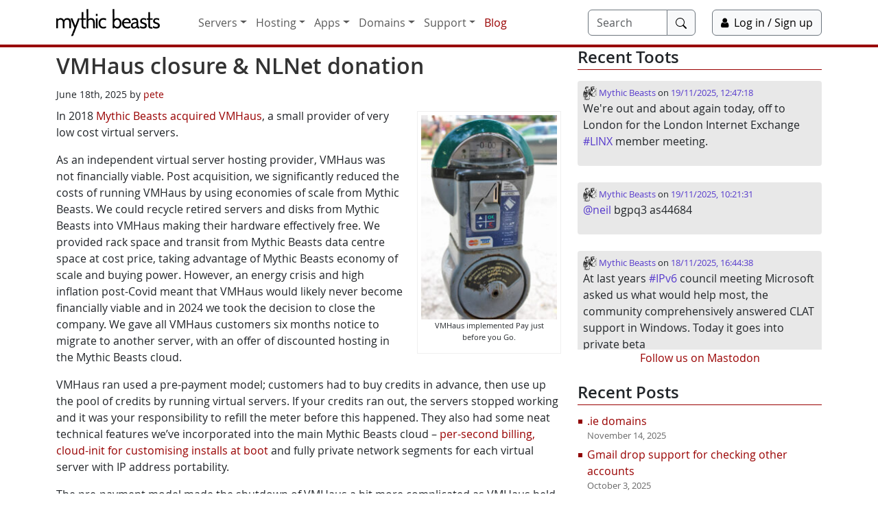

--- FILE ---
content_type: text/html; charset=UTF-8
request_url: https://www.mythic-beasts.com/blog/category/vps/
body_size: 20446
content:
<!doctype html>
<html class="no-js" lang="en" data-bs-theme="light">
<head>
  <meta charset="UTF-8">
  <title>VPS    - Mythic Beasts</title>
  
    <meta name="author" content="Mythic Beasts Ltd">
  
    <meta name="viewport" content="width=device-width,initial-scale=1">
  
  
  
  <link rel="stylesheet" href="https://static.mythic-beasts.com/css/bs5/bootstrap.min.css?v=7aab33a">
  
  <link rel="stylesheet" href="https://static.mythic-beasts.com/css/font-awesome.min.css?v=7aab33a">
  
  <link rel="stylesheet" href="/css/main.min.css?v=3c6d816">
  
  
  
  <link rel="stylesheet" href="https://www.mythic-beasts.com/blog/wp-content/themes/mythic-wordpress-theme-esi/style.css">
  
  
  
  <link rel="pingback" href="https://www.mythic-beasts.com/blog/xmlrpc.php">
  
  <link rel="alternate" href="https://www.mythic-beasts.com/blog/feed/" type="application/rss+xml" title="Mythic Beasts Blog">
  
  
  <script>
    document.documentElement.className = document.documentElement.className.replace(/\bno-js\b/,'js');
  </script>
  
  
  <script src="https://static.mythic-beasts.com/js/jquery-1.12.4.min.js?v=7aab33a"></script>
  
  <script src="https://static.mythic-beasts.com/js/jquery.color-2.2.0.min.js?v=7aab33a"></script>
  
  <script src="https://static.mythic-beasts.com/js/bs5/bootstrap.bundle.min.js?v=7aab33a"></script>
  
  <script src="https://static.mythic-beasts.com/js/list.min.js?v=7aab33a"></script>
  
  <script src="/js/main.min.js?section=blog&v=3c6d816"></script>
  
  
</head>
<body  >
  
  <header>
    <div class="container">
      <nav class="navbar navbar-expand-lg navbar-default" id="tnb">
        <div class="container-fluid px-0">
          <!-- <a class="navbar-brand" href="/"><img src="/static/img/logo.png" alt="Mythic Beasts"></a> -->
          <a class="navbar-brand me-5" href="/">
            <img src="/static/img/beasts-256h.png" height="96" alt="Mythic Beasts logo" aria-hidden="true" class="the-beasts"><img src="/static/img/logotext.svg" alt="Mythic Beasts" height="40">
            <!-- <img src="/static/img/logo-text-white.svg" alt="Mythic Beasts"> -->
          </a>
          <button class="navbar-toggler" type="button" data-bs-toggle="collapse" data-bs-target="#tnb-collapse" aria-controls="tnb-collapse" aria-expanded="false" aria-label="Toggle navigation">
            <span class="navbar-toggler-icon"></span>
          </button>
          <div class="collapse navbar-collapse" id="tnb-collapse">
            
<ul class="tnb-list navbar-nav me-auto">

<li class="nav-item dropdown" id="tnb-servers">
  <a class="nav-link dropdown-toggle" href="/servers/overview" role="button" data-bs-toggle="dropdown" data-target="#" style="cursor: pointer;" aria-expanded="false">Servers</a>
  <div class="dropdown-menu">
    <div class="container">
      <div class="row">
        
        <div class="col-sm-6" style="border-right: 2px solid #ddd">
          <div class="mb-dropdown-title">
            <b class="mb-dropdown-title">
              Server Hosting
            </b>
          </div>
          <div class="row">
            
            <div class="col-sm-6 mb-dropdown-entry">
              <a href="/servers/overview">Server hosting</a>
            </div>
            
            <div class="col-sm-6 mb-dropdown-entry">
              <a href="/servers/dedicated">Dedicated servers</a>
            </div>
            
            <div class="col-sm-6 mb-dropdown-entry">
              <a href="/servers/rpi">Raspberry Pi</a>
            </div>
            
            <div class="col-sm-6 mb-dropdown-entry">
              <a href="/sales/colo">Colocation</a>
            </div>
            
            <div class="col-sm-6 mb-dropdown-entry">
              <a href="/sales/managed">Managed hosting</a>
            </div>
            
            <div class="col-sm-6 mb-dropdown-entry">
              <a href="/servers/virtual">Virtual servers</a>
            </div>
            
            <div class="col-sm-6 mb-dropdown-entry">
              <a href="/sales/transit">Transit &amp; connectivity</a>
            </div>
            
            <div class="col-sm-6 mb-dropdown-entry">
              <a href="/sales/other">Other services</a>
            </div>
            
          </div>
        </div>
        <div class="col-sm-6">
          <div class="mb-dropdown-title">
            <b class="mb-dropdown-title">My Account</b>
          </div>
          <div class="row">
            
            <div class="col-sm-6 mb-dropdown-entry">
              <a href="/customer/servers" class="mb-dropdown-disabled">My servers</a>
            </div>
            
            <div class="col-sm-6 mb-dropdown-entry">
              <a href="/customer/reversedns" class="mb-dropdown-disabled">Reverse DNS</a>
            </div>
            
            <div class="col-sm-6 mb-dropdown-entry">
              <a href="/customer/monitoring" class="mb-dropdown-disabled">Monitoring</a>
            </div>
            
            <div class="col-sm-6 mb-dropdown-entry">
              <a href="/customer/backups" class="mb-dropdown-disabled">Backups</a>
            </div>
            
            <!-- empty div where controlpanel can add things -->
            <div id="splice#Servers"></div>
          </div>
        </div>
        
      </div>
    </div>
  </div>
</li> 


<li class="nav-item dropdown" id="tnb-hosting">
  <a class="nav-link dropdown-toggle" href="/hosting" role="button" data-bs-toggle="dropdown" data-target="#" style="cursor: pointer;" aria-expanded="false">Hosting</a>
  <div class="dropdown-menu">
    <div class="container">
      <div class="row">
        
        <div class="col-sm-6" style="border-right: 2px solid #ddd">
          <div class="mb-dropdown-title">
            <b class="mb-dropdown-title">
              Hosting &amp; Shell Accounts
            </b>
          </div>
          <div class="row">
            
            <div class="col-sm-6 mb-dropdown-entry">
              <a href="/hosting">Web &amp; email hosting</a>
            </div>
            
            <div class="col-sm-6 mb-dropdown-entry">
              <a href="/sales/hosting-other">Other services</a>
            </div>
            
          </div>
        </div>
        <div class="col-sm-6">
          <div class="mb-dropdown-title">
            <b class="mb-dropdown-title">My account</b>
          </div>
          <div class="row">
            
            <div class="col-sm-6 mb-dropdown-entry">
              <a href="/customer/hosting" class="mb-dropdown-disabled">My hosting accounts</a>
            </div>
            
            <!-- empty div where controlpanel can add things -->
            <div id="splice#Hosting"></div>
          </div>
        </div>
        
      </div>
    </div>
  </div>
</li> 


<li class="nav-item dropdown" id="tnb-apps">
  <a class="nav-link dropdown-toggle" href="/apps/overview" role="button" data-bs-toggle="dropdown" data-target="#" style="cursor: pointer;" aria-expanded="false">Apps</a>
  <div class="dropdown-menu">
    <div class="container">
      <div class="row">
        
        <div class="col-sm-6" style="border-right: 2px solid #ddd">
          <div class="mb-dropdown-title">
            <b class="mb-dropdown-title">
              Managed Applications
            </b>
          </div>
          <div class="row">
            
            <div class="col-sm-6 mb-dropdown-entry">
              <a href="/apps/overview">Overview</a>
            </div>
            
            <div class="col-sm-6 mb-dropdown-entry">
              <a href="/apps/wordpress">WordPress</a>
            </div>
            
            <div class="col-sm-6 mb-dropdown-entry">
              <a href="/apps/nextcloud">Nextcloud</a>
            </div>
            
            <div class="col-sm-6 mb-dropdown-entry">
              <a href="/apps/indico">Indico</a>
            </div>
            
            <div class="col-sm-6 mb-dropdown-entry">
              <a href="/apps/matomo">Matomo</a>
            </div>
            
            <div class="col-sm-6 mb-dropdown-entry">
              <a href="/apps/mastodon">Mastodon</a>
            </div>
            
          </div>
        </div>
        <div class="col-sm-6">
          <div class="mb-dropdown-title">
            <b class="mb-dropdown-title">My account</b>
          </div>
          <div class="row">
            
            <div class="col-sm-6 mb-dropdown-entry">
              <a href="/customer/hosting" class="mb-dropdown-disabled">My managed applications</a>
            </div>
            
            <!-- empty div where controlpanel can add things -->
            <div id="splice#Apps"></div>
          </div>
        </div>
        
      </div>
    </div>
  </div>
</li> 


<li class="nav-item dropdown" id="tnb-domains">
  <a class="nav-link dropdown-toggle" href="/domains" role="button" data-bs-toggle="dropdown" data-target="#" style="cursor: pointer;" aria-expanded="false">Domains</a>
  <div class="dropdown-menu">
    <div class="container">
      <div class="row">
        
        <div class="col-sm-6" style="border-right: 2px solid #ddd">
          <div class="mb-dropdown-title">
            <b class="mb-dropdown-title">
              Domains and SSL
            </b>
          </div>
          <div class="row">
            
            <div class="col-sm-6 mb-dropdown-entry">
              <a href="/domains">Domains</a>
            </div>
            
            <div class="col-sm-6 mb-dropdown-entry">
              <a href="/customer/newdomain">New registration</a>
            </div>
            
            <div class="col-sm-6 mb-dropdown-entry">
              <a href="/sales/ssl">SSL certificates</a>
            </div>
            
            <div class="col-sm-6 mb-dropdown-entry">
              <a href="/sales/domains/dynamic-dns">Dynamic DNS</a>
            </div>
            
          </div>
        </div>
        <div class="col-sm-6">
          <div class="mb-dropdown-title">
            <b class="mb-dropdown-title">My account</b>
          </div>
          <div class="row">
            
            <div class="col-sm-6 mb-dropdown-entry">
              <a href="/customer/domains" class="mb-dropdown-disabled">My domains</a>
            </div>
            
            <div class="col-sm-6 mb-dropdown-entry">
              <a href="/customer/transferdomain" class="mb-dropdown-disabled">Transfer in</a>
            </div>
            
            <div class="col-sm-6 mb-dropdown-entry">
              <a href="/customer/bulkupdate" class="mb-dropdown-disabled">Bulk contact update</a>
            </div>
            
            <!-- empty div where controlpanel can add things -->
            <div id="splice#Domains"></div>
          </div>
        </div>
        
      </div>
    </div>
  </div>
</li> 


<li class="nav-item dropdown" id="tnb-support">
  <a class="nav-link dropdown-toggle" href="/support" role="button" data-bs-toggle="dropdown" data-target="#" style="cursor: pointer;" aria-expanded="false">Support</a>
  <div class="dropdown-menu">
    <div class="container">
      <div class="row">
        
        <div class="col-sm-12">
          <div class="mb-dropdown-title">
            <b class="mb-dropdown-title">Support</b>
          </div>
          <div class="row">
            
              <div class="col-sm-3 mb-dropdown-entry">
                <a href="/support">Support index</a>
              </div>
            
              <div class="col-sm-3 mb-dropdown-entry">
                <a href="/support/servers">Servers</a>
              </div>
            
              <div class="col-sm-3 mb-dropdown-entry">
                <a href="/support/servers/virtual">Virtual servers</a>
              </div>
            
              <div class="col-sm-3 mb-dropdown-entry">
                <a href="/support/api">APIs</a>
              </div>
            
            
              <div class="col-sm-3 mb-dropdown-entry">
                <a href="/support/hosting">Hosting</a>
              </div>
            
              <div class="col-sm-3 mb-dropdown-entry">
                <a href="/support/domains">Domains</a>
              </div>
            
              <div class="col-sm-3 mb-dropdown-entry">
                <a href="/support/accounts-billing">Accounts &amp; Billing</a>
              </div>
            
          </div>
        </div>
        
      </div>
    </div>
  </div>
</li> 

<li class="nav-item" id="tnb-blog">
  <a href="/blog/" class="nav-link">Blog</a>
</li>
</ul>

<form class="d-flex me-lg-3" role="search" action="/search/" method="get">
  <div class="input-group me-2">
    <input size="10" class="form-control border-secondary" type="search" name="q" placeholder="Search" aria-label="Search" aria-describedby="search-btn">
    <button class="btn btn btn-light border-secondary" type="submit" id="search-btn">
      <!-- <span class="fa fa-search me-2" aria-hidden="true"></span>-->
      <span class='sr-only'>Submit search</span>
      <svg xmlns="http://www.w3.org/2000/svg" width="16" height="16" fill="currentColor" class="bi bi-search" viewBox="0 0 16 16">
        <path d="M11.742 10.344a6.5 6.5 0 1 0-1.397 1.398h-.001q.044.06.098.115l3.85 3.85a1 1 0 0 0 1.415-1.414l-3.85-3.85a1 1 0 0 0-.115-.1zM12 6.5a5.5 5.5 0 1 1-11 0 5.5 5.5 0 0 1 11 0"/>
      </svg>
    </button>
    <!-- <input class="form-control input-sm" size="10" type="text" name="q" placeholder="Search"> -->
  </div>
</form>


<div id="tnb-logged-out">
  
    <a class="btn btn-light border-secondary" href="/customer/">
      <span class="fa fa-user me-2" aria-hidden="true"></span>Log in / Sign up
    </a>
  
</div>

          </div>
        </div>
      </nav>
    </div>
  </header>
  <div id="main" role="main">
    
    
    
    
    <div class="messages-moved"></div>
    
    
    

<meta name='robots' content='max-image-preview:large' />
	<style>img:is([sizes="auto" i], [sizes^="auto," i]) { contain-intrinsic-size: 3000px 1500px }</style>
	<link rel="alternate" type="application/rss+xml" title="Mythic Beasts &raquo; VPS Category Feed" href="https://www.mythic-beasts.com/blog/category/vps/feed/" />
<script type="text/javascript">
/* <![CDATA[ */
window._wpemojiSettings = {"baseUrl":"https:\/\/s.w.org\/images\/core\/emoji\/16.0.1\/72x72\/","ext":".png","svgUrl":"https:\/\/s.w.org\/images\/core\/emoji\/16.0.1\/svg\/","svgExt":".svg","source":{"concatemoji":"https:\/\/www.mythic-beasts.com\/blog\/wp-includes\/js\/wp-emoji-release.min.js?ver=6.8.3"}};
/*! This file is auto-generated */
!function(s,n){var o,i,e;function c(e){try{var t={supportTests:e,timestamp:(new Date).valueOf()};sessionStorage.setItem(o,JSON.stringify(t))}catch(e){}}function p(e,t,n){e.clearRect(0,0,e.canvas.width,e.canvas.height),e.fillText(t,0,0);var t=new Uint32Array(e.getImageData(0,0,e.canvas.width,e.canvas.height).data),a=(e.clearRect(0,0,e.canvas.width,e.canvas.height),e.fillText(n,0,0),new Uint32Array(e.getImageData(0,0,e.canvas.width,e.canvas.height).data));return t.every(function(e,t){return e===a[t]})}function u(e,t){e.clearRect(0,0,e.canvas.width,e.canvas.height),e.fillText(t,0,0);for(var n=e.getImageData(16,16,1,1),a=0;a<n.data.length;a++)if(0!==n.data[a])return!1;return!0}function f(e,t,n,a){switch(t){case"flag":return n(e,"\ud83c\udff3\ufe0f\u200d\u26a7\ufe0f","\ud83c\udff3\ufe0f\u200b\u26a7\ufe0f")?!1:!n(e,"\ud83c\udde8\ud83c\uddf6","\ud83c\udde8\u200b\ud83c\uddf6")&&!n(e,"\ud83c\udff4\udb40\udc67\udb40\udc62\udb40\udc65\udb40\udc6e\udb40\udc67\udb40\udc7f","\ud83c\udff4\u200b\udb40\udc67\u200b\udb40\udc62\u200b\udb40\udc65\u200b\udb40\udc6e\u200b\udb40\udc67\u200b\udb40\udc7f");case"emoji":return!a(e,"\ud83e\udedf")}return!1}function g(e,t,n,a){var r="undefined"!=typeof WorkerGlobalScope&&self instanceof WorkerGlobalScope?new OffscreenCanvas(300,150):s.createElement("canvas"),o=r.getContext("2d",{willReadFrequently:!0}),i=(o.textBaseline="top",o.font="600 32px Arial",{});return e.forEach(function(e){i[e]=t(o,e,n,a)}),i}function t(e){var t=s.createElement("script");t.src=e,t.defer=!0,s.head.appendChild(t)}"undefined"!=typeof Promise&&(o="wpEmojiSettingsSupports",i=["flag","emoji"],n.supports={everything:!0,everythingExceptFlag:!0},e=new Promise(function(e){s.addEventListener("DOMContentLoaded",e,{once:!0})}),new Promise(function(t){var n=function(){try{var e=JSON.parse(sessionStorage.getItem(o));if("object"==typeof e&&"number"==typeof e.timestamp&&(new Date).valueOf()<e.timestamp+604800&&"object"==typeof e.supportTests)return e.supportTests}catch(e){}return null}();if(!n){if("undefined"!=typeof Worker&&"undefined"!=typeof OffscreenCanvas&&"undefined"!=typeof URL&&URL.createObjectURL&&"undefined"!=typeof Blob)try{var e="postMessage("+g.toString()+"("+[JSON.stringify(i),f.toString(),p.toString(),u.toString()].join(",")+"));",a=new Blob([e],{type:"text/javascript"}),r=new Worker(URL.createObjectURL(a),{name:"wpTestEmojiSupports"});return void(r.onmessage=function(e){c(n=e.data),r.terminate(),t(n)})}catch(e){}c(n=g(i,f,p,u))}t(n)}).then(function(e){for(var t in e)n.supports[t]=e[t],n.supports.everything=n.supports.everything&&n.supports[t],"flag"!==t&&(n.supports.everythingExceptFlag=n.supports.everythingExceptFlag&&n.supports[t]);n.supports.everythingExceptFlag=n.supports.everythingExceptFlag&&!n.supports.flag,n.DOMReady=!1,n.readyCallback=function(){n.DOMReady=!0}}).then(function(){return e}).then(function(){var e;n.supports.everything||(n.readyCallback(),(e=n.source||{}).concatemoji?t(e.concatemoji):e.wpemoji&&e.twemoji&&(t(e.twemoji),t(e.wpemoji)))}))}((window,document),window._wpemojiSettings);
/* ]]> */
</script>
  <style>
    :root {
      --include-mastodon-feed-bg-light: rgba(100, 100, 100, 0.15);
      --include-mastodon-feed-bg-dark: rgba(155, 155, 155, 0.15);
      --include-mastodon-feed-accent-color: rgb(86, 58, 204);
      --include-mastodon-feed-accent-font-color: rgb(255, 255, 255);
      --include-mastodon-feed-border-radius: 0.25rem;
    }

    .include-mastodon-feed-wrapper .include-mastodon-feed {
      list-style: none;
      padding-left: 0;
    }
    .include-mastodon-feed .status {
      display: block;
      margin: 0.5rem 0 1.5rem;
      border-radius: var(--include-mastodon-feed-border-radius);
      padding: 0.5rem;
      background: var(--include-mastodon-feed-bg-light);
    }
    .include-mastodon-feed .status a {
      color: var(--include-mastodon-feed-accent-color);
      text-decoration: none;
      word-wrap: break-word;
    }
    .include-mastodon-feed .status a:hover {
      text-decoration: underline;
    }
    .include-mastodon-feed .avatar {
      display: inline-block;
      height: 1.25rem;
      border-radius: var(--include-mastodon-feed-border-radius);
      vertical-align: top;
    }
    .include-mastodon-feed .account {
      font-size: 0.8rem;
    }
    .include-mastodon-feed .account a {
      display: inline-block;
    }
    .include-mastodon-feed .account .booster {
      float: right;
      font-style: italic;
    }
    .include-mastodon-feed .boosted .account > a:first-child,
    .include-mastodon-feed .contentWarning a {
      border-radius: var(--include-mastodon-feed-border-radius);
      padding: 0.15rem 0.5rem;
      background: var(--include-mastodon-feed-accent-color);
      color: var(--include-mastodon-feed-accent-font-color);
    }
    .include-mastodon-feed .boosted .account > a:first-child:hover,
    .include-mastodon-feed .contentWarning a:hover {
      border-radius: var(--include-mastodon-feed-border-radius);
      padding: 0.15rem 0.5rem;
      background: var(--include-mastodon-feed-accent-font-color);
      color: var(--include-mastodon-feed-accent-color);
      text-decoration: none;
    }
    .include-mastodon-feed .contentWrapper.boosted {
      margin: 0.5rem 0;
      padding: 0.5rem;
      background: var(--include-mastodon-feed-bg-light);
    }
    .include-mastodon-feed .contentWarning {
      text-align: center;
      margin: 1rem;
      padding: 1rem;
    }
    .include-mastodon-feed .contentWarning .title {
      font-weight: bold;
    }
    .include-mastodon-feed img.emoji {
      height: 1rem;
    }
    .include-mastodon-feed .content .invisible {
      display: none;
    }
    .include-mastodon-feed .media {
      display: flex;
      list-style: none;
      padding: 0;
      justify-content: space-around;
      align-items: center;
      flex-wrap: wrap;
      gap: 0.5rem;
      margin: 1rem;
    }
    .include-mastodon-feed .media > * {
      display: block;
      flex-basis: calc(50% - 0.5rem);
      flex-grow: 1;
    }
    .include-mastodon-feed .media > .image {
      font-size: 0.8rem;
      font-weight: bold;
      text-align: center;
    }
    .include-mastodon-feed .media > .image a { 
      border-radius: var(--include-mastodon-feed-border-radius);
      display: block;
      aspect-ratio: 1.618;                                                      
      background-size: cover;
      background-position: center;
    }
        .include-mastodon-feed .media > .image a:hover {
      filter: contrast(110%) brightness(130%) saturate(130%);
    }
    .include-mastodon-feed .media > .image a img {
      width: 100%;
    }
    .include-mastodon-feed .media > .gifv video,
    .include-mastodon-feed .media > .video video {
      width: 100%;
      max-width: 100%;
    }
    .include-mastodon-feed .media > .video .hint {
      margin-bottom: 1rem;
      font-style: italic;
    }
    .include-mastodon-feed .media > .video {
      margin-top: -1rem;
      text-align: center;
      font-size: .9rem;
    }
    .include-mastodon-feed .media > .audio {

    }
    .include-mastodon-feed .media > .audio audio {
      width: 80%;
    }
    .include-mastodon-feed .media > .audio .has-preview {
      background-position: center;
      background-size: contain;
      background-repeat: no-repeat;
      padding-bottom: 1rem;
    }
    .include-mastodon-feed .media > .audio .has-preview audio {
      margin: 7rem 0 1rem;
    }
    .include-mastodon-feed .media > .audio {
      text-align: center;
    }
    .include-mastodon-feed .media > .audio .description {
      margin-top: 1rem;
      font-size: .9rem;
    }

    .include-mastodon-feed .card {
      border-radius: var(--include-mastodon-feed-border-radius);
      margin: 1rem 0.5rem;
    }
    .include-mastodon-feed .card iframe {
      border-radius: var(--include-mastodon-feed-border-radius);
      width: 100%;
      height: 100%;
      aspect-ratio: 2 / 1.25;
    }
    .include-mastodon-feed .card a {
      border-radius: var(--include-mastodon-feed-border-radius);
      display: block;
      text-decoration: none;
      color: #000;
    }
    .include-mastodon-feed.dark .card a {
      color: #fff;
    }
    .include-mastodon-feed .card a:hover {
      text-decoration: none;
      background: var(--include-mastodon-feed-accent-color);
      color: var(--include-mastodon-feed-accent-font-color);
    }
    .include-mastodon-feed .card .meta {
      background: var(--include-mastodon-feed-bg-light);
      font-size: 0.8rem;
      padding: 1rem;
    }
    .include-mastodon-feed .card .image {
      margin-bottom: 0.5rem;
      text-align: center;
    }
    .include-mastodon-feed .card .image img {
      max-width: 75%;
    }
    .include-mastodon-feed .card .title {
      font-weight: bold;
    }
    .include-mastodon-feed.dark .status,
    .include-mastodon-feed.dark .contentWrapper.boosted,
    .include-mastodon-feed.dark .card {
      background: var(--include-mastodon-feed-bg-dark);
    }
  </style>
<style id='wp-emoji-styles-inline-css' type='text/css'>

	img.wp-smiley, img.emoji {
		display: inline !important;
		border: none !important;
		box-shadow: none !important;
		height: 1em !important;
		width: 1em !important;
		margin: 0 0.07em !important;
		vertical-align: -0.1em !important;
		background: none !important;
		padding: 0 !important;
	}
</style>
<link rel='stylesheet' id='wp-block-library-css' href='https://www.mythic-beasts.com/blog/wp-includes/css/dist/block-library/style.min.css?ver=6.8.3' type='text/css' media='all' />
<style id='classic-theme-styles-inline-css' type='text/css'>
/*! This file is auto-generated */
.wp-block-button__link{color:#fff;background-color:#32373c;border-radius:9999px;box-shadow:none;text-decoration:none;padding:calc(.667em + 2px) calc(1.333em + 2px);font-size:1.125em}.wp-block-file__button{background:#32373c;color:#fff;text-decoration:none}
</style>
<style id='global-styles-inline-css' type='text/css'>
:root{--wp--preset--aspect-ratio--square: 1;--wp--preset--aspect-ratio--4-3: 4/3;--wp--preset--aspect-ratio--3-4: 3/4;--wp--preset--aspect-ratio--3-2: 3/2;--wp--preset--aspect-ratio--2-3: 2/3;--wp--preset--aspect-ratio--16-9: 16/9;--wp--preset--aspect-ratio--9-16: 9/16;--wp--preset--color--black: #000000;--wp--preset--color--cyan-bluish-gray: #abb8c3;--wp--preset--color--white: #ffffff;--wp--preset--color--pale-pink: #f78da7;--wp--preset--color--vivid-red: #cf2e2e;--wp--preset--color--luminous-vivid-orange: #ff6900;--wp--preset--color--luminous-vivid-amber: #fcb900;--wp--preset--color--light-green-cyan: #7bdcb5;--wp--preset--color--vivid-green-cyan: #00d084;--wp--preset--color--pale-cyan-blue: #8ed1fc;--wp--preset--color--vivid-cyan-blue: #0693e3;--wp--preset--color--vivid-purple: #9b51e0;--wp--preset--gradient--vivid-cyan-blue-to-vivid-purple: linear-gradient(135deg,rgba(6,147,227,1) 0%,rgb(155,81,224) 100%);--wp--preset--gradient--light-green-cyan-to-vivid-green-cyan: linear-gradient(135deg,rgb(122,220,180) 0%,rgb(0,208,130) 100%);--wp--preset--gradient--luminous-vivid-amber-to-luminous-vivid-orange: linear-gradient(135deg,rgba(252,185,0,1) 0%,rgba(255,105,0,1) 100%);--wp--preset--gradient--luminous-vivid-orange-to-vivid-red: linear-gradient(135deg,rgba(255,105,0,1) 0%,rgb(207,46,46) 100%);--wp--preset--gradient--very-light-gray-to-cyan-bluish-gray: linear-gradient(135deg,rgb(238,238,238) 0%,rgb(169,184,195) 100%);--wp--preset--gradient--cool-to-warm-spectrum: linear-gradient(135deg,rgb(74,234,220) 0%,rgb(151,120,209) 20%,rgb(207,42,186) 40%,rgb(238,44,130) 60%,rgb(251,105,98) 80%,rgb(254,248,76) 100%);--wp--preset--gradient--blush-light-purple: linear-gradient(135deg,rgb(255,206,236) 0%,rgb(152,150,240) 100%);--wp--preset--gradient--blush-bordeaux: linear-gradient(135deg,rgb(254,205,165) 0%,rgb(254,45,45) 50%,rgb(107,0,62) 100%);--wp--preset--gradient--luminous-dusk: linear-gradient(135deg,rgb(255,203,112) 0%,rgb(199,81,192) 50%,rgb(65,88,208) 100%);--wp--preset--gradient--pale-ocean: linear-gradient(135deg,rgb(255,245,203) 0%,rgb(182,227,212) 50%,rgb(51,167,181) 100%);--wp--preset--gradient--electric-grass: linear-gradient(135deg,rgb(202,248,128) 0%,rgb(113,206,126) 100%);--wp--preset--gradient--midnight: linear-gradient(135deg,rgb(2,3,129) 0%,rgb(40,116,252) 100%);--wp--preset--font-size--small: 13px;--wp--preset--font-size--medium: 20px;--wp--preset--font-size--large: 36px;--wp--preset--font-size--x-large: 42px;--wp--preset--spacing--20: 0.44rem;--wp--preset--spacing--30: 0.67rem;--wp--preset--spacing--40: 1rem;--wp--preset--spacing--50: 1.5rem;--wp--preset--spacing--60: 2.25rem;--wp--preset--spacing--70: 3.38rem;--wp--preset--spacing--80: 5.06rem;--wp--preset--shadow--natural: 6px 6px 9px rgba(0, 0, 0, 0.2);--wp--preset--shadow--deep: 12px 12px 50px rgba(0, 0, 0, 0.4);--wp--preset--shadow--sharp: 6px 6px 0px rgba(0, 0, 0, 0.2);--wp--preset--shadow--outlined: 6px 6px 0px -3px rgba(255, 255, 255, 1), 6px 6px rgba(0, 0, 0, 1);--wp--preset--shadow--crisp: 6px 6px 0px rgba(0, 0, 0, 1);}:where(.is-layout-flex){gap: 0.5em;}:where(.is-layout-grid){gap: 0.5em;}body .is-layout-flex{display: flex;}.is-layout-flex{flex-wrap: wrap;align-items: center;}.is-layout-flex > :is(*, div){margin: 0;}body .is-layout-grid{display: grid;}.is-layout-grid > :is(*, div){margin: 0;}:where(.wp-block-columns.is-layout-flex){gap: 2em;}:where(.wp-block-columns.is-layout-grid){gap: 2em;}:where(.wp-block-post-template.is-layout-flex){gap: 1.25em;}:where(.wp-block-post-template.is-layout-grid){gap: 1.25em;}.has-black-color{color: var(--wp--preset--color--black) !important;}.has-cyan-bluish-gray-color{color: var(--wp--preset--color--cyan-bluish-gray) !important;}.has-white-color{color: var(--wp--preset--color--white) !important;}.has-pale-pink-color{color: var(--wp--preset--color--pale-pink) !important;}.has-vivid-red-color{color: var(--wp--preset--color--vivid-red) !important;}.has-luminous-vivid-orange-color{color: var(--wp--preset--color--luminous-vivid-orange) !important;}.has-luminous-vivid-amber-color{color: var(--wp--preset--color--luminous-vivid-amber) !important;}.has-light-green-cyan-color{color: var(--wp--preset--color--light-green-cyan) !important;}.has-vivid-green-cyan-color{color: var(--wp--preset--color--vivid-green-cyan) !important;}.has-pale-cyan-blue-color{color: var(--wp--preset--color--pale-cyan-blue) !important;}.has-vivid-cyan-blue-color{color: var(--wp--preset--color--vivid-cyan-blue) !important;}.has-vivid-purple-color{color: var(--wp--preset--color--vivid-purple) !important;}.has-black-background-color{background-color: var(--wp--preset--color--black) !important;}.has-cyan-bluish-gray-background-color{background-color: var(--wp--preset--color--cyan-bluish-gray) !important;}.has-white-background-color{background-color: var(--wp--preset--color--white) !important;}.has-pale-pink-background-color{background-color: var(--wp--preset--color--pale-pink) !important;}.has-vivid-red-background-color{background-color: var(--wp--preset--color--vivid-red) !important;}.has-luminous-vivid-orange-background-color{background-color: var(--wp--preset--color--luminous-vivid-orange) !important;}.has-luminous-vivid-amber-background-color{background-color: var(--wp--preset--color--luminous-vivid-amber) !important;}.has-light-green-cyan-background-color{background-color: var(--wp--preset--color--light-green-cyan) !important;}.has-vivid-green-cyan-background-color{background-color: var(--wp--preset--color--vivid-green-cyan) !important;}.has-pale-cyan-blue-background-color{background-color: var(--wp--preset--color--pale-cyan-blue) !important;}.has-vivid-cyan-blue-background-color{background-color: var(--wp--preset--color--vivid-cyan-blue) !important;}.has-vivid-purple-background-color{background-color: var(--wp--preset--color--vivid-purple) !important;}.has-black-border-color{border-color: var(--wp--preset--color--black) !important;}.has-cyan-bluish-gray-border-color{border-color: var(--wp--preset--color--cyan-bluish-gray) !important;}.has-white-border-color{border-color: var(--wp--preset--color--white) !important;}.has-pale-pink-border-color{border-color: var(--wp--preset--color--pale-pink) !important;}.has-vivid-red-border-color{border-color: var(--wp--preset--color--vivid-red) !important;}.has-luminous-vivid-orange-border-color{border-color: var(--wp--preset--color--luminous-vivid-orange) !important;}.has-luminous-vivid-amber-border-color{border-color: var(--wp--preset--color--luminous-vivid-amber) !important;}.has-light-green-cyan-border-color{border-color: var(--wp--preset--color--light-green-cyan) !important;}.has-vivid-green-cyan-border-color{border-color: var(--wp--preset--color--vivid-green-cyan) !important;}.has-pale-cyan-blue-border-color{border-color: var(--wp--preset--color--pale-cyan-blue) !important;}.has-vivid-cyan-blue-border-color{border-color: var(--wp--preset--color--vivid-cyan-blue) !important;}.has-vivid-purple-border-color{border-color: var(--wp--preset--color--vivid-purple) !important;}.has-vivid-cyan-blue-to-vivid-purple-gradient-background{background: var(--wp--preset--gradient--vivid-cyan-blue-to-vivid-purple) !important;}.has-light-green-cyan-to-vivid-green-cyan-gradient-background{background: var(--wp--preset--gradient--light-green-cyan-to-vivid-green-cyan) !important;}.has-luminous-vivid-amber-to-luminous-vivid-orange-gradient-background{background: var(--wp--preset--gradient--luminous-vivid-amber-to-luminous-vivid-orange) !important;}.has-luminous-vivid-orange-to-vivid-red-gradient-background{background: var(--wp--preset--gradient--luminous-vivid-orange-to-vivid-red) !important;}.has-very-light-gray-to-cyan-bluish-gray-gradient-background{background: var(--wp--preset--gradient--very-light-gray-to-cyan-bluish-gray) !important;}.has-cool-to-warm-spectrum-gradient-background{background: var(--wp--preset--gradient--cool-to-warm-spectrum) !important;}.has-blush-light-purple-gradient-background{background: var(--wp--preset--gradient--blush-light-purple) !important;}.has-blush-bordeaux-gradient-background{background: var(--wp--preset--gradient--blush-bordeaux) !important;}.has-luminous-dusk-gradient-background{background: var(--wp--preset--gradient--luminous-dusk) !important;}.has-pale-ocean-gradient-background{background: var(--wp--preset--gradient--pale-ocean) !important;}.has-electric-grass-gradient-background{background: var(--wp--preset--gradient--electric-grass) !important;}.has-midnight-gradient-background{background: var(--wp--preset--gradient--midnight) !important;}.has-small-font-size{font-size: var(--wp--preset--font-size--small) !important;}.has-medium-font-size{font-size: var(--wp--preset--font-size--medium) !important;}.has-large-font-size{font-size: var(--wp--preset--font-size--large) !important;}.has-x-large-font-size{font-size: var(--wp--preset--font-size--x-large) !important;}
:where(.wp-block-post-template.is-layout-flex){gap: 1.25em;}:where(.wp-block-post-template.is-layout-grid){gap: 1.25em;}
:where(.wp-block-columns.is-layout-flex){gap: 2em;}:where(.wp-block-columns.is-layout-grid){gap: 2em;}
:root :where(.wp-block-pullquote){font-size: 1.5em;line-height: 1.6;}
</style>
<link rel="https://api.w.org/" href="https://www.mythic-beasts.com/blog/wp-json/" /><link rel="alternate" title="JSON" type="application/json" href="https://www.mythic-beasts.com/blog/wp-json/wp/v2/categories/38" /><link rel="EditURI" type="application/rsd+xml" title="RSD" href="https://www.mythic-beasts.com/blog/xmlrpc.php?rsd" />
<meta name="generator" content="WordPress 6.8.3" />

<div id="main-content" class="main-content">
  <div class="container">
    <div class="row">
      <div class="col-md-8">
        <div id="primary" class="content-area">
          <div id="content" class="site-content" role="main">
                          <div class="post">
                <h1><a href="https://www.mythic-beasts.com/blog/2025/06/18/vmhaus-closure-nlnet-donation/" rel="bookmark" title="Permanent Link to VMHaus closure &#038; NLNet donation">VMHaus closure &#038; NLNet donation</a></h1>

                <!-- Display the date (November 16th, 2009 format) and a link to other posts by this posts author. -->
                <div class="post-subtitle"><small >June 18th, 2025 by <a href="https://www.mythic-beasts.com/blog/author/pete/" title="Posts by pete" rel="author">pete</a></small></div>


                <!-- Display the Post's content in a div box. -->
                <div class="entry">
                  <div id="attachment_6023" style="width: 210px" class="wp-caption alignright"><a href="https://www.mythic-beasts.com/blog/wp-content/uploads/2025/06/Parking_Meter_Front.jpg"><img fetchpriority="high" decoding="async" aria-describedby="caption-attachment-6023" src="https://www.mythic-beasts.com/blog/wp-content/uploads/2025/06/Parking_Meter_Front-200x300.jpg" alt="prepayment meter accepting coins" width="200" height="300" class="size-medium wp-image-6023" srcset="https://www.mythic-beasts.com/blog/wp-content/uploads/2025/06/Parking_Meter_Front-200x300.jpg 200w, https://www.mythic-beasts.com/blog/wp-content/uploads/2025/06/Parking_Meter_Front-683x1024.jpg 683w, https://www.mythic-beasts.com/blog/wp-content/uploads/2025/06/Parking_Meter_Front-768x1152.jpg 768w, https://www.mythic-beasts.com/blog/wp-content/uploads/2025/06/Parking_Meter_Front.jpg 800w" sizes="(max-width: 200px) 100vw, 200px" /></a><p id="caption-attachment-6023" class="wp-caption-text">VMHaus implemented Pay just before you Go.</p></div>
<p>In 2018 <a href="https://www.mythic-beasts.com/blog/2018/11/26/mythic-beasts-acquires-vmhaus/">Mythic Beasts acquired VMHaus</a>, a small provider of very low cost virtual servers.</p>
<p>As an independent virtual server hosting provider, VMHaus was not financially viable. Post acquisition, we significantly reduced the costs of running VMHaus by using economies of scale from Mythic Beasts. We could recycle retired servers and disks from Mythic Beasts into VMHaus making their hardware effectively free. We provided rack space and transit from Mythic Beasts data centre space at cost price, taking advantage of Mythic Beasts economy of scale and buying power. However, an energy crisis and high inflation post-Covid meant that VMHaus would likely never become financially viable and in 2024 we took the decision to close the company.  We gave all VMHaus customers six months notice to migrate to another server, with an offer of discounted hosting in the Mythic Beasts cloud.</p>
<p>VMHaus ran used a pre-payment model; customers had to buy credits in advance, then use up the pool of credits by running virtual servers. If your credits ran out, the servers stopped working and it was your responsibility to refill the meter before this happened. They also had some neat technical features we&#8217;ve incorporated into the main Mythic Beasts cloud – <a href=https://www.mythic-beasts.com/blog/2021/05/14/vps-api-on-demand-billing-and-dormant-vpss/">per-second billing, cloud-init for customising installs at boot</a> and fully private network segments for each virtual server with IP address portability.</p>
<p>The pre-payment model made the shutdown of VMHaus a bit more complicated as VMHaus held funds that would not be used prior to the shutdown of the company. In order to refund unused credit, we needed customers to tell us where to refund it to, so in order to put a time limit on the wrap-up, we gave customers with positive balances a choice: get a refund, or donate the balance to the NLNet Foundation, defaulting to the latter if we don&#8217;t hear from you. The credit balances were typically very small, and in many cases, the accounts had been inactive for a number of years. Donated balances were each rounded up to the nearest dollar, reflecting the fact that this option saved us PayPal payment fees.</p>
<p><a href="https://nlnet.nl/">The NLNet Foundation</a> funds projects that create and maintain key internet infrastructure – the sort of software that VMHaus and Mythic Beasts rely on.</p>
<p>We&#8217;re very pleased to say a large number of customers actively asked us to donate their balance, and combined with the balances from customers who didn&#8217;t respond to our many email reminders,we ended up with a final balance of <b>$5240</b>. We rounded this up to <b>€4550</b> and sent it to NLNet Foundation.</p>
                </div>


                     <!-- Display a comma separated list of the Post's Categories. -->

                <p class="postmetadata">Posted in <a href="https://www.mythic-beasts.com/blog/category/services/" rel="category tag">Services</a>, <a href="https://www.mythic-beasts.com/blog/category/vps/" rel="category tag">VPS</a></p>
              </div> <!-- closes the first div box -->

                            <div class="post">
                <h1><a href="https://www.mythic-beasts.com/blog/2025/01/07/virtual-servers-now-available-in-telehouse/" rel="bookmark" title="Permanent Link to Virtual servers now available in Telehouse">Virtual servers now available in Telehouse</a></h1>

                <!-- Display the date (November 16th, 2009 format) and a link to other posts by this posts author. -->
                <div class="post-subtitle"><small >January 7th, 2025 by <a href="https://www.mythic-beasts.com/blog/author/pete/" title="Posts by pete" rel="author">pete</a></small></div>


                <!-- Display the Post's content in a div box. -->
                <div class="entry">
                  <div id="attachment_5767" style="width: 310px" class="wp-caption alignright"><img decoding="async" aria-describedby="caption-attachment-5767" src="https://www.mythic-beasts.com/blog/wp-content/uploads/2025/01/Cray-1_Model_-_Wisconsin_Historical_Museum_-_DSC03414-300x271.jpg" alt="Cray-1" width="300" height="271" class="size-medium wp-image-5767" srcset="https://www.mythic-beasts.com/blog/wp-content/uploads/2025/01/Cray-1_Model_-_Wisconsin_Historical_Museum_-_DSC03414-300x271.jpg 300w, https://www.mythic-beasts.com/blog/wp-content/uploads/2025/01/Cray-1_Model_-_Wisconsin_Historical_Museum_-_DSC03414-1024x924.jpg 1024w, https://www.mythic-beasts.com/blog/wp-content/uploads/2025/01/Cray-1_Model_-_Wisconsin_Historical_Museum_-_DSC03414-768x693.jpg 768w, https://www.mythic-beasts.com/blog/wp-content/uploads/2025/01/Cray-1_Model_-_Wisconsin_Historical_Museum_-_DSC03414-1536x1386.jpg 1536w, https://www.mythic-beasts.com/blog/wp-content/uploads/2025/01/Cray-1_Model_-_Wisconsin_Historical_Museum_-_DSC03414-2048x1848.jpg 2048w" sizes="(max-width: 300px) 100vw, 300px" /><p id="caption-attachment-5767" class="wp-caption-text">We couldn&#8217;t find a picture of an imaginary computer so here&#8217;s a picture of a model of the awesome looking Cray-1.</p></div>
<p>With our <a href="https://www.mythic-beasts.com/blog/2024/04/29/hex-it-complete/">successful move out of Harbour Exchange</a> last year we&#8217;ve been making all our services available in Telehouse. We have now deployed a virtual server cluster in Telehouse and those of you who avidly watch our order forms have been ordering virtual servers there for a few months.</p>
<p>The addition of virtual servers in Telehouse means that we can now offer three London locations for users wishing to run distributed clusters.</p>
<p>We&#8217;ve previously offered a choice between SSD storage for performance, and HDD storage for capacity. In the last few years, almost all new virtual servers orders have been for the SSD option so in Telehouse we took the decision to simplify our operations and only offer SSD-based virtual servers using high performance NVMe storage. Storage is the limiting factor on our virtual server hosts, so faster storage means we can run more VPSs on each host without compromising performance.  We never over-sell RAM on our VPS platform — a 4GB VPS is backed by 4GB of real RAM — so our newest host servers now have 512GB of RAM and 5th Generation Intel Scalable Xeon CPUs.  Storage is mirrored pairs of enterprise NVMe drives, and the servers have dual power supplies and dual 10G uplinks.  Higher capacity host servers allow us to pack more virtual servers into the data centre space, and simplifying our configuration requires us to hold fewer spares on-site to cover hardware failures.</p>
<p>We have also rolled out more large VPS hosts into our other data centres increasing our total capacity (both SSD and HDD) and making larger VM sizes more readily available across all our UK sites.  We&#8217;ve also completed decommissioning all of our older hosts with less than 256GB of RAM.</p>
                </div>


                     <!-- Display a comma separated list of the Post's Categories. -->

                <p class="postmetadata">Posted in <a href="https://www.mythic-beasts.com/blog/category/services/" rel="category tag">Services</a>, <a href="https://www.mythic-beasts.com/blog/category/vps/" rel="category tag">VPS</a></p>
              </div> <!-- closes the first div box -->

                            <div class="post">
                <h1><a href="https://www.mythic-beasts.com/blog/2023/06/16/debian-bookworm-released-and-fully-supported-by-mythic-beasts/" rel="bookmark" title="Permanent Link to Debian Bookworm released and fully supported by Mythic Beasts">Debian Bookworm released and fully supported by Mythic Beasts</a></h1>

                <!-- Display the date (November 16th, 2009 format) and a link to other posts by this posts author. -->
                <div class="post-subtitle"><small >June 16th, 2023 by <a href="https://www.mythic-beasts.com/blog/author/pete/" title="Posts by pete" rel="author">pete</a></small></div>


                <!-- Display the Post's content in a div box. -->
                <div class="entry">
                  <div id="attachment_5149" style="width: 310px" class="wp-caption alignright"><img decoding="async" aria-describedby="caption-attachment-5149" class="size-medium wp-image-5149" src="https://www.mythic-beasts.com/blog/wp-content/uploads/2023/06/1599px-Bookworm_Grub_and_the_damage_done-300x200.jpg" alt="Bookworm in a damaged book" width="300" height="200" srcset="https://www.mythic-beasts.com/blog/wp-content/uploads/2023/06/1599px-Bookworm_Grub_and_the_damage_done-300x200.jpg 300w, https://www.mythic-beasts.com/blog/wp-content/uploads/2023/06/1599px-Bookworm_Grub_and_the_damage_done-1024x683.jpg 1024w, https://www.mythic-beasts.com/blog/wp-content/uploads/2023/06/1599px-Bookworm_Grub_and_the_damage_done-768x512.jpg 768w, https://www.mythic-beasts.com/blog/wp-content/uploads/2023/06/1599px-Bookworm_Grub_and_the_damage_done-1536x1024.jpg 1536w, https://www.mythic-beasts.com/blog/wp-content/uploads/2023/06/1599px-Bookworm_Grub_and_the_damage_done.jpg 1599w" sizes="(max-width: 300px) 100vw, 300px" /><p id="caption-attachment-5149" class="wp-caption-text">A bookworm, photo by <a href="https://commons.wikimedia.org/wiki/File:Bookworm_Grub_and_the_damage_done.jpg">Dominic Mason</a></p></div>
<p>&nbsp;</p>

<p>On Saturday the Debian team released the latest version of Debian, <a href="https://www.debian.org/News/2023/20230610">Bookworm</a>. We&#8217;re pleased to announce that this is now available on our virtual and dedicated servers. </p>



<p>Bookworm is a fully supported operating system for our managed hosting and we already have it running on some of our internal production servers. Our preferred open source server management system, <a href="https://forum.sympl.io/t/sympl-12-for-debian-bookworm-is-now-available-with-new-features/334">Sympl</a>, has also been updated to support Bookworm.  Other feature enhancements include much more control over PHP versions and settings.  Our virtual server cloud has pre-built images for standard Bookworm and Bookworm with Sympl pre-installed.</p>



<p>There are many improvements in Bookworm, with PHP 8.2 support being the most anticipated by our customers. We would like to thank the Debian team for all their hard work in making this release.</p>
                </div>


                     <!-- Display a comma separated list of the Post's Categories. -->

                <p class="postmetadata">Posted in <a href="https://www.mythic-beasts.com/blog/category/services/" rel="category tag">Services</a>, <a href="https://www.mythic-beasts.com/blog/category/sympl/" rel="category tag">Sympl</a>, <a href="https://www.mythic-beasts.com/blog/category/vps/" rel="category tag">VPS</a></p>
              </div> <!-- closes the first div box -->

                            <div class="post">
                <h1><a href="https://www.mythic-beasts.com/blog/2021/10/06/improving-the-world-bit-by-expensive-bit/" rel="bookmark" title="Permanent Link to Improving the world bit by expensive bit">Improving the world bit by expensive bit</a></h1>

                <!-- Display the date (November 16th, 2009 format) and a link to other posts by this posts author. -->
                <div class="post-subtitle"><small >October 6th, 2021 by <a href="https://www.mythic-beasts.com/blog/author/pete/" title="Posts by pete" rel="author">pete</a></small></div>


                <!-- Display the Post's content in a div box. -->
                <div class="entry">
                  <p>We&#8217;re delighted to announce our sponsorship of <a href="https://organicmaps.app/">Organic Maps</a>. Organic Maps is a simple, user-friendly application that downloads complete <a href="https://www.openstreetmap.org/">Open Street Map</a> data to your phone, allowing you to use their mapping application offline complete with route planning from the on-device database.</p>
<p><a href="https://www.mythic-beasts.com/blog/wp-content/uploads/2021/10/Screenshot-from-2021-10-01-11-17-22.png"><img loading="lazy" decoding="async" class="aligncenter wp-image-4921" src="https://www.mythic-beasts.com/blog/wp-content/uploads/2021/10/Screenshot-from-2021-10-01-11-17-22-292x300.png" alt="" width="450" height="462" srcset="https://www.mythic-beasts.com/blog/wp-content/uploads/2021/10/Screenshot-from-2021-10-01-11-17-22-292x300.png 292w, https://www.mythic-beasts.com/blog/wp-content/uploads/2021/10/Screenshot-from-2021-10-01-11-17-22-768x789.png 768w, https://www.mythic-beasts.com/blog/wp-content/uploads/2021/10/Screenshot-from-2021-10-01-11-17-22.png 802w" sizes="auto, (max-width: 450px) 100vw, 450px" /></a></p>
<p>This is a wonderful application. It doesn&#8217;t track you, advertise at you or flood you with non-notifications, and it works without mobile data and conserves battery life. So if you&#8217;ve ever been lost without signal or somewhere where roaming data is prohibitively expensive, or to a very busy location where the mobile networks were overloaded this application is genuinely better than the alternatives.</p>
<p>While the app avoids the need for mobile data, this comes at the cost of a significant up-front download of all the mapping data that you may or may not use offline. This won&#8217;t trouble typical home broadband, but for the servers at the other end it adds up quickly. We&#8217;ve stepped in and offered two 4GB virtual servers with 400TB/month of free bandwidth to Organic Maps, split between our London and Amsterdam zones, reducing the reliance on a traditional and bankruptcy-inducing large cloud provider.</p>
<p><div id="attachment_4925" style="width: 410px" class="wp-caption aligncenter"><a href="https://www.mythic-beasts.com/blog/wp-content/uploads/2021/10/cloud1-quote.png"><img loading="lazy" decoding="async" aria-describedby="caption-attachment-4925" class="wp-image-4925" src="https://www.mythic-beasts.com/blog/wp-content/uploads/2021/10/cloud1-quote-300x89.png" alt="Quote from unspecified cloud provider of $24,452 per month" width="400" height="119" srcset="https://www.mythic-beasts.com/blog/wp-content/uploads/2021/10/cloud1-quote-300x89.png 300w, https://www.mythic-beasts.com/blog/wp-content/uploads/2021/10/cloud1-quote.png 638w" sizes="auto, (max-width: 400px) 100vw, 400px" /></a><p id="caption-attachment-4925" class="wp-caption-text">&#8220;Use the cloud, it&#8217;s cheap,&#8221; people often say, incorrectly.</p></div></p>
<p><div id="attachment_4904" style="width: 460px" class="wp-caption aligncenter"><img loading="lazy" decoding="async" aria-describedby="caption-attachment-4904" class="wp-image-4904" src="https://www.mythic-beasts.com/blog/wp-content/uploads/2021/09/cloud2-quote.png" alt="Quote from unspecified cloud provider of $20,591 per month" width="450" height="279" srcset="https://www.mythic-beasts.com/blog/wp-content/uploads/2021/09/cloud2-quote.png 547w, https://www.mythic-beasts.com/blog/wp-content/uploads/2021/09/cloud2-quote-300x186.png 300w" sizes="auto, (max-width: 450px) 100vw, 450px" /><p id="caption-attachment-4904" class="wp-caption-text">A competing quote from a slightly cheaper large cloud provider</p></div></p>
<p>&nbsp;</p>
<p>At our list prices this would be somewhat cheaper:</p>
<table class="table" style="max-width: 600px;">
<thead>
<tr>
<th style="text-align: center;">Qty</th>
<th>Item</th>
<th style="text-align: right;">Item price</th>
<th style="text-align: right;">Price</th>
</tr>
</thead>
<tbody>
<tr>
<td style="text-align: center;">2</td>
<td>VPS4 virtual servers (4TB/mo bandwidth)</td>
<td style="text-align: right;">£32.14</td>
<td style="text-align: right;">£64.28</td>
</tr>
<tr>
<td style="text-align: center;">396</td>
<td>Additional bandwidth (per TB)</td>
<td style="text-align: right;">£5</td>
<td style="text-align: right;">£1,980.00</td>
</tr>
<tr>
<td></td>
<td><b>Total</b></td>
<td></td>
<td style="text-align: right;">£2,044.28</td>
</tr>
</tbody>
</table>
<p>Being 90% better value is achieved in part by not having to fund our own space programme.</p>
                </div>


                     <!-- Display a comma separated list of the Post's Categories. -->

                <p class="postmetadata">Posted in <a href="https://www.mythic-beasts.com/blog/category/sponsored/" rel="category tag">Sponsored</a>, <a href="https://www.mythic-beasts.com/blog/category/vps/" rel="category tag">VPS</a></p>
              </div> <!-- closes the first div box -->

                            <div class="post">
                <h1><a href="https://www.mythic-beasts.com/blog/2021/08/20/bullseye-new-debian-release/" rel="bookmark" title="Permanent Link to Bullseye, new Debian release">Bullseye, new Debian release</a></h1>

                <!-- Display the date (November 16th, 2009 format) and a link to other posts by this posts author. -->
                <div class="post-subtitle"><small >August 20th, 2021 by <a href="https://www.mythic-beasts.com/blog/author/pete/" title="Posts by pete" rel="author">pete</a></small></div>


                <!-- Display the Post's content in a div box. -->
                <div class="entry">
                  <p><div id="attachment_4887" style="width: 160px" class="wp-caption alignright"><img loading="lazy" decoding="async" aria-describedby="caption-attachment-4887" src="https://www.mythic-beasts.com/blog/wp-content/uploads/2021/08/bullseye-300x300.jpg" alt="" width="150" height="150" class="size-medium wp-image-4887" srcset="https://www.mythic-beasts.com/blog/wp-content/uploads/2021/08/bullseye-300x300.jpg 300w, https://www.mythic-beasts.com/blog/wp-content/uploads/2021/08/bullseye-150x150.jpg 150w, https://www.mythic-beasts.com/blog/wp-content/uploads/2021/08/bullseye.jpg 640w" sizes="auto, (max-width: 150px) 100vw, 150px" /><p id="caption-attachment-4887" class="wp-caption-text">A small galaxy hit the bullseye of NGC922 about 330m years ago. <a href="https://www.spacetelescope.org/images/heic1218a/" rel="nofollow">More information: www.spacetelescope.org/images/heic1218a/</a><br />
Credit:<br />NASA, ESA</p></div></p>
<p>Congratulations to the <a href="https://www.debian.org/">Debian</a> team for their new release of <a href="https://bits.debian.org/2021/08/bullseye-released.html">Debian Bullseye (11)</a>. Just over two years of hard work have resulted in over 40,000 package updates and 10,000 additions.</p>
<p>We&#8217;ve made images for our <a href="https://www.mythic-beasts.com/servers/virtual">VPS cloud</a> that are available in all regions and included the install ISO for customers who prefer to build their own OS images. <a href="https://sympl.io/">Sympl</a>, a management package for web and email hosting that we maintain has been updated to support Bullseye with packages available for download.</p>
<p>Our <a href="https://mirror.mythic-beasts.com/debian/dists/Debian11.0/">mirror server</a> is up to date with the Debian Bullseye packages. We&#8217;ll now be looking at deploying new systems on Debian Bullseye and starting our upgrade program for Debian Stretch and Buster systems.</p>
<p>The UK Debian folks will be having a small party in Cambridge in a few days time and we&#8217;re sponsoring the beer to say thank you. It&#8217;s a weekend full of <a href="https://blog.einval.com/2018/08/31#2018party">beer and barbeques</a>.</p>
                </div>


                     <!-- Display a comma separated list of the Post's Categories. -->

                <p class="postmetadata">Posted in <a href="https://www.mythic-beasts.com/blog/category/security/" rel="category tag">Security</a>, <a href="https://www.mythic-beasts.com/blog/category/sympl/" rel="category tag">Sympl</a>, <a href="https://www.mythic-beasts.com/blog/category/vps/" rel="category tag">VPS</a></p>
              </div> <!-- closes the first div box -->

                            <div class="post">
                <h1><a href="https://www.mythic-beasts.com/blog/2021/05/14/vps-api-on-demand-billing-and-dormant-vpss/" rel="bookmark" title="Permanent Link to VPS API, on-demand billing and dormant VPSs">VPS API, on-demand billing and dormant VPSs</a></h1>

                <!-- Display the date (November 16th, 2009 format) and a link to other posts by this posts author. -->
                <div class="post-subtitle"><small >May 14th, 2021 by <a href="https://www.mythic-beasts.com/blog/author/pdw/" title="Posts by pdw" rel="author">pdw</a></small></div>


                <!-- Display the Post's content in a div box. -->
                <div class="entry">
                  <p><div id="attachment_4830" style="width: 310px" class="wp-caption alignright"><img loading="lazy" decoding="async" aria-describedby="caption-attachment-4830" src="https://www.mythic-beasts.com/blog/wp-content/uploads/2021/04/orinoco-asleep-e1620994060975-300x154.jpg" alt="" width="300" height="154" class="size-medium wp-image-4830" srcset="https://www.mythic-beasts.com/blog/wp-content/uploads/2021/04/orinoco-asleep-e1620994060975-300x154.jpg 300w, https://www.mythic-beasts.com/blog/wp-content/uploads/2021/04/orinoco-asleep-e1620994060975-1024x527.jpg 1024w, https://www.mythic-beasts.com/blog/wp-content/uploads/2021/04/orinoco-asleep-e1620994060975-768x395.jpg 768w, https://www.mythic-beasts.com/blog/wp-content/uploads/2021/04/orinoco-asleep-e1620994060975.jpg 1228w" sizes="auto, (max-width: 300px) 100vw, 300px" /><p id="caption-attachment-4830" class="wp-caption-text">Dormant mode means your VPS can have a nice snooze.</p></div></p>
<p>We&#8217;ve recently rolled out some new features that provide more flexibility to our VPS platform.</p>
<h2>On-demand billing</h2>
<p>Last year we added on-demand billing to our <a href="https://www.mythic-beasts.com/order/rpi">Raspberry Pi Cloud</a> and we&#8217;ve now rolled this out to our VPS services, allowing you to add and remove VPSs at any time and pay by the second for the time that the server is provisioned. We continue to offer monthly, quarterly and annual billing options, with discounts for longer billing periods, allowing users to choose between the best pricing for long term usage and the convenience of on-demand, pay-as-you go pricing.</p>
<h2>Dormant VPS mode</h2>
<p>We&#8217;ve also added the ability to make an on-demand VPS dormant, so that you&#8217;re only charged for the server&#8217;s storage space (and any allocated IPv4 addresses) until you want to reactivate it. Dormant VPSs can be reactivated at any time, although it is not guaranteed that you will be able to re-provision to the same specification of server immediately. The RAM and CPU previously allocated to your server may have been reallocated, and a move to a different host server may be required.</p>
<h2>VPS management API</h2>
<p>We have also added an API for managing on-demand VPSs, allowing the creation and deletion of servers to be automated. The API is very similar to our <a href="https://www.mythic-beasts.com/support/api/raspberry-pi">API for managing Raspberry Pi Cloud servers</a>. To get started, see our <a href="https://www.mythic-beasts.com/support/api/vps">API docs</a>.</p>
<h2>Cloud-init user data</h2>
<p>We use <a href="https://cloudinit.readthedocs.io/en/latest/">cloud-init</a> to automate operating system installation when provisioning a new VPS.  The installation can be customised using cloud-init user data, which can provide additional installation steps to be performed after the first boot.  User data can be provided through both the control panel and the API.  It also possible to store and re-use user data snippets in the control panel, making it easy to repeatably spin up new servers with your applications already installed and configured.</p>
<h2>More capacity</h2>
<p>We continue to add capacity to our cloud to keep up with customer demand with the most recent expansion being in our London Meridian Gate (MER) zone.</p>
<h2>Private cloud improvements</h2>
<p>Our <a href="https://www.mythic-beasts.com/sales/other#private-cloud">Private Cloud</a> service gets you the features and convenience of our public VPS platform, but provided on your own dedicated servers.  We&#8217;ve recently rolled out improvements to our Private Cloud platform, allowing Private Cloud servers to be provisioned and managed via the API and control panel.</p>
                </div>


                     <!-- Display a comma separated list of the Post's Categories. -->

                <p class="postmetadata">Posted in <a href="https://www.mythic-beasts.com/blog/category/services/" rel="category tag">Services</a>, <a href="https://www.mythic-beasts.com/blog/category/vps/" rel="category tag">VPS</a></p>
              </div> <!-- closes the first div box -->

                        </div><!-- #content -->
		<div class="navigation">
			<div class="alignleft"></div>
			<div class="alignright"></div>
		</div>
        </div><!-- #primary -->
      </div> <!-- col-md-8 -->
      <div class="col-md-4">
                <div id="secondary">

          
                    <div id="primary-sidebar" class="primary-sidebar widget-area" role="complementary">
            <aside id="text-4" class="widget widget_text"><h4 class="widget-title">Recent Toots</h4>			<div class="textwidget"><div style="height: 400px; overflow: scroll">
  <script>
    window.addEventListener("load", () => {
      mastodonFeedLoad(
        "https://social.mythic-beasts.com/api/v1/accounts/109303541678580907/statuses",
        "include-mastodon-feed-691e1f48e4d45",
        {
          linkTarget: "_blank",
          showPreviewCards: true,
          excludeConversationStarters: false,
          excludeTags: "",
          content: {
            hideStatusMeta: false,
            hideDateTime: false          },
          images: {
            preserveImageAspectRatio: false,
            size: "preview",
            link: "status",
          },
          text: {
            boosted: "boosted 🚀",
            noStatuses: "No statuses available",
            viewOnInstance: "view on instance",
            showContent: "Show content",
            permalinkPre: "on",
            permalinkPost: "",
            edited: "(edited)",
          },
          localization: {
            date: {
              locale: "en-GB",
              options: {},
            }
          }
        }
      );
    });
  </script>
  <div class="include-mastodon-feed-wrapper"><ol class="include-mastodon-feed" id="include-mastodon-feed-691e1f48e4d45"><li>Loading Mastodon feed...</li></ol></div>

</div>
<center>
<a href="https://social.mythic-beasts.com/@beasts" targert="_blank">Follow us on Mastodon</a>
</center>
<br/>
</div>
		</aside>
		<aside id="recent-posts-3" class="widget widget_recent_entries">
		<h4 class="widget-title">Recent Posts</h4>
		<ul>
											<li>
					<a href="https://www.mythic-beasts.com/blog/2025/11/14/ie-domains/">.ie domains</a>
											<span class="post-date">November 14, 2025</span>
									</li>
											<li>
					<a href="https://www.mythic-beasts.com/blog/2025/10/03/gmail-drop-support-for-checking-other-accounts/">Gmail drop support for checking other accounts</a>
											<span class="post-date">October 3, 2025</span>
									</li>
											<li>
					<a href="https://www.mythic-beasts.com/blog/2025/09/24/funding-open-source-dns/">Funding Open Source DNS</a>
											<span class="post-date">September 24, 2025</span>
									</li>
											<li>
					<a href="https://www.mythic-beasts.com/blog/2025/09/03/web-hosting-and-cloudflare/">Web hosting and Cloudflare</a>
											<span class="post-date">September 3, 2025</span>
									</li>
											<li>
					<a href="https://www.mythic-beasts.com/blog/2025/06/18/vmhaus-closure-nlnet-donation/">VMHaus closure &#038; NLNet donation</a>
											<span class="post-date">June 18, 2025</span>
									</li>
											<li>
					<a href="https://www.mythic-beasts.com/blog/2025/05/23/moss-the-antidote-to-saas/">MOSS &#8211; the antidote to SaaS</a>
											<span class="post-date">May 23, 2025</span>
									</li>
											<li>
					<a href="https://www.mythic-beasts.com/blog/2025/04/14/self-driving-robot-dragons/">Self-driving robot dragons</a>
											<span class="post-date">April 14, 2025</span>
									</li>
											<li>
					<a href="https://www.mythic-beasts.com/blog/2025/04/01/abusive-ai-web-crawlers-get-off-my-lawn/">Abusive AI Web Crawlers: Get Off My Lawn</a>
											<span class="post-date">April 1, 2025</span>
									</li>
											<li>
					<a href="https://www.mythic-beasts.com/blog/2025/03/14/email-alphabet-soup/">Email alphabet soup</a>
											<span class="post-date">March 14, 2025</span>
									</li>
											<li>
					<a href="https://www.mythic-beasts.com/blog/2025/02/25/supporting-the-open-rights-group/">Supporting the Open Rights Group</a>
											<span class="post-date">February 25, 2025</span>
									</li>
					</ul>

		</aside><aside id="categories-4" class="widget widget_categories"><h4 class="widget-title">Categories</h4>
			<ul>
					<li class="cat-item cat-item-37"><a href="https://www.mythic-beasts.com/blog/category/api/">API</a> (5)
</li>
	<li class="cat-item cat-item-35"><a href="https://www.mythic-beasts.com/blog/category/cambridge-fibre/">Cambridge Fibre</a> (1)
</li>
	<li class="cat-item cat-item-17"><a href="https://www.mythic-beasts.com/blog/category/domains/">Domains</a> (29)
</li>
	<li class="cat-item cat-item-12"><a href="https://www.mythic-beasts.com/blog/category/email/">Email</a> (16)
</li>
	<li class="cat-item cat-item-11"><a href="https://www.mythic-beasts.com/blog/category/ipv6-2/">IPv6</a> (48)
</li>
	<li class="cat-item cat-item-34"><a href="https://www.mythic-beasts.com/blog/category/jobs/">Jobs</a> (2)
</li>
	<li class="cat-item cat-item-1"><a href="https://www.mythic-beasts.com/blog/category/misc/">Misc</a> (96)
</li>
	<li class="cat-item cat-item-3"><a href="https://www.mythic-beasts.com/blog/category/network/">Network</a> (41)
</li>
	<li class="cat-item cat-item-29"><a href="https://www.mythic-beasts.com/blog/category/raspberry-pi/">Raspberry Pi</a> (36)
</li>
	<li class="cat-item cat-item-28"><a href="https://www.mythic-beasts.com/blog/category/sdn/">SDN</a> (2)
</li>
	<li class="cat-item cat-item-20"><a href="https://www.mythic-beasts.com/blog/category/security/">Security</a> (32)
</li>
	<li class="cat-item cat-item-4"><a href="https://www.mythic-beasts.com/blog/category/services/">Services</a> (107)
</li>
	<li class="cat-item cat-item-33"><a href="https://www.mythic-beasts.com/blog/category/sponsored/">Sponsored</a> (10)
</li>
	<li class="cat-item cat-item-13"><a href="https://www.mythic-beasts.com/blog/category/staff-projects/">Staff Projects</a> (7)
</li>
	<li class="cat-item cat-item-36"><a href="https://www.mythic-beasts.com/blog/category/sympl/">Sympl</a> (5)
</li>
	<li class="cat-item cat-item-38 current-cat"><a aria-current="page" href="https://www.mythic-beasts.com/blog/category/vps/">VPS</a> (6)
</li>
	<li class="cat-item cat-item-31"><a href="https://www.mythic-beasts.com/blog/category/wordpress/">Wordpress</a> (4)
</li>
			</ul>

			</aside>          </div>
                  </div> <!-- secondary -->



      </div> <!-- col-md-4 -->
    </div> <!-- row -->
  </div> <!-- container -->
</div><!-- #main-content -->

<script src="https://www.mythic-beasts.com/blog/wp-content/themes/mythic-wordpress-theme-esi/jquery.cookie.js" ></script>
<script>
  if($.cookie("openid_user")) {
    $("div#tnb-logged-in").css("display","block");
    $("div#tnb-logged-out").css("display","none");
  }
</script>
<script type="speculationrules">
{"prefetch":[{"source":"document","where":{"and":[{"href_matches":"\/blog\/*"},{"not":{"href_matches":["\/blog\/wp-*.php","\/blog\/wp-admin\/*","\/blog\/wp-content\/uploads\/*","\/blog\/wp-content\/*","\/blog\/wp-content\/plugins\/*","\/blog\/wp-content\/themes\/mythic-wordpress-theme-esi\/*","\/blog\/*\\?(.+)"]}},{"not":{"selector_matches":"a[rel~=\"nofollow\"]"}},{"not":{"selector_matches":".no-prefetch, .no-prefetch a"}}]},"eagerness":"conservative"}]}
</script>
  <script>

    const mastodonFeedCreateElement = function(type, className = null) {
      let element = document.createElement(type);
      if(null !== className) {
        element.className = className;
      }
      return element;
    }

    const mastodonFeedCreateElementAccountLink = function(account) {
      let accountLinkElem = mastodonFeedCreateElement('a');
      accountLinkElem.href = account.url;
      accountLinkElem.setAttribute('aria-label', 'Link to Mastodon account of ' + account.display_name);

      let accountImageElem = mastodonFeedCreateElement('img', 'avatar');
      accountImageElem.src = account.avatar_static;
      accountImageElem.loading = 'lazy';
      accountImageElem.alt = 'Mastodon avatar image of ' + account.display_name;

      accountLinkElem.addEventListener('mouseover', (event) => {
        accountLinkElem.querySelector('.avatar').src = account.avatar;
      });
      accountLinkElem.addEventListener('mouseout', (event) => {
        accountLinkElem.querySelector('.avatar').src = account.avatar_static;
      });

      accountLinkElem.appendChild(accountImageElem);
      // inject emojis
      let displayName = account.display_name;
      if(account.emojis.length > 0) {
        account.emojis.forEach(function(emoji) {
          displayName = mastodonFeedInjectEmoji(displayName, emoji);
        });
      }
      accountLinkElem.innerHTML += ' ' + displayName;
      return accountLinkElem;
    }

    const mastodonFeedCreateElementPermalink = function(status, label, ariaLabel) {
      let linkElem = mastodonFeedCreateElement('a');
      linkElem.href = status.url;
      linkElem.appendChild(document.createTextNode(label));
      linkElem.setAttribute('aria-label', ariaLabel);
      return linkElem;
    }

    const mastodonFeedCreateElementMediaAttachments = function(status, options) {
      let attachments = status.media_attachments;
      let mediaWrapperElem = mastodonFeedCreateElement('ol', 'media');
      for(let mediaIndex = 0; mediaIndex < attachments.length; mediaIndex++) {
        let media = attachments[mediaIndex];
        let mediaElem = mastodonFeedCreateElement('li', media.type);
        if('image' == media.type) {
          let mediaElemImgLink = mastodonFeedCreateElement('a');
          let imageUrl = media.url;
          if('full' !== options.images.size && null !== media.preview_url) {
            imageUrl = media.preview_url;
          }
          mediaElemImgLink.href = status.url;
          if('image' === options.images.link) {
            mediaElemImgLink.href = media.remote_url ?? media.url;
          }
          let mediaElemImgImage = mastodonFeedCreateElement('img');
          mediaElemImgImage.src = imageUrl;
          mediaElemImgImage.loading = 'lazy';
          if(null === media.description) {
            mediaElemImgImage.alt = 'Image attachment of Mastodon post';
          }
          else {
            mediaElemImgImage.alt = media.description;
          }
          if(!options.images.preserveImageAspectRatio) {
            mediaElemImgLink.style.backgroundImage = 'url("' + imageUrl + '")';
            mediaElemImgImage.style.width = '100%';
            mediaElemImgImage.style.height = '100%';
            mediaElemImgImage.style.opacity = 0;
          }
          mediaElemImgLink.appendChild(mediaElemImgImage);
          mediaElem.appendChild(mediaElemImgLink);
        }
        else if('gifv' == media.type) {
          let mediaElemGifvLink = mastodonFeedCreateElement('a');
          mediaElemGifvLink.href = status.url;
          let mediaElemGifv = mastodonFeedCreateElement('video', 'requiresInteraction');
          if(null === media.remote_url) {
            mediaElemGifv.src = media.url;
          }
          else {
            mediaElemGifv.src = media.remote_url;
          }
          mediaElemGifv.loop = true;
          mediaElemGifv.muted = 'muted';
          if(null === media.description) {
            mediaElemGifv.alt = 'Video attachment of Mastodon post';
          }
          else {
            mediaElemGifv.alt = media.description;
          }
          mediaElemGifvLink.appendChild(mediaElemGifv);
          mediaElem.appendChild(mediaElemGifvLink);

          mediaElemGifv.addEventListener('mouseover', (event) => {
            mediaElemGifv.play();
          });
          mediaElemGifv.addEventListener('mouseout', (event) => {
            mediaElemGifv.pause();
            mediaElemGifv.currentTime = 0;
          });
        }
        else if('video' == media.type) {
          if(null == media.preview_url || (null == media.remote_url && null == media.url)) {
            mediaElem.innerHTML = '<p class="hint">Error loading preview. <a href="' + status.url + '">Open on instance</a></p>';
          }
          else {
            const mediaElemImgLink = mastodonFeedCreateElement('a');
            const imageUrl = media.preview_url;
            mediaElemImgLink.href = status.url;
            const mediaElemImgImage = mastodonFeedCreateElement('img');
            mediaElemImgImage.src = imageUrl;
            mediaElemImgImage.loading = 'lazy';
            if(null === media.description) {
              mediaElemImgImage.alt = 'Video attachment of Mastodon post';
            }
            else {
              mediaElemImgImage.alt = media.description;
            }
            mediaElemImgLink.addEventListener('click', (event) => {
              event.stopPropagation();
              event.preventDefault();
              const videoElem = mastodonFeedCreateElement('video');
              videoElem.src = media.url;
              if(null == media.url) {
                videoElem.src = media.remote_url;
              }
              videoElem.controls = true;
              videoElem.autoplay = true;
              videoElem.muted = true;
              videoElem.addEventListener('error', () => {
                mediaElem.innerHTML = '<p class="hint">Error loading video. <a href="' + status.url + '">Open on instance</a></p>';
              });
              mediaElem.innerHTML = '';
              mediaElem.appendChild(videoElem);
            });
            mediaElemImgLink.appendChild(mediaElemImgImage);
            mediaElemImgLink.innerHTML += '<br />Click to play video';
            mediaElem.appendChild(mediaElemImgLink);
          }
        }
        else if('audio' == media.type) {
          if(null == media.url && null == media.remote_url) {
            mediaElem.innerHTML = '<p class="hint">Error loading audio media. <a href="' + status.url + '">Open on instance</a></p>';
          }
          else {
            const mediaElemAudioWrapper = mastodonFeedCreateElement('div');
            if(null !== media.preview_url) {
              mediaElemAudioWrapper.style.backgroundImage = 'url("' + media.preview_url + '")';
              mediaElemAudioWrapper.classList.add('has-preview');
            }
            const audioElem = mastodonFeedCreateElement('audio');
            audioElem.src = media.url;
            if(null == media.url) {
              audioElem.src = media.remote_url;
            }
            audioElem.controls = true;
            audioElem.addEventListener('error', () => {
              mediaElem.innerHTML = '<p class="hint">Error loading audio media. <a href="' + status.url + '">Open on instance</a></p>';
            });
            mediaElemAudioWrapper.appendChild(audioElem);
            mediaElem.appendChild(mediaElemAudioWrapper);
            if(null !== media.description) {
              const descriptionElem = mastodonFeedCreateElement('p', 'description');
              descriptionElem.innerHTML = media.description;
              mediaElem.appendChild(descriptionElem);
            }
          }
        }
        else {
          mediaElem.innerHTML = 'Stripped ' + media.type + ' - only available on instance<br />';
          let permalinkElem = mastodonFeedCreateElement('span', 'permalink');
          permalinkElem.appendChild(mastodonFeedCreateElementPermalink(status, options.text.viewOnInstance, 'Link to Mastodon post'));
          mediaElem.appendChild(permalinkElem);
        }
        mediaWrapperElem.appendChild(mediaElem);
      }
      return mediaWrapperElem;
    }

    const mastodonFeedCreateElementPreviewCard = function(card)  {
      let cardElem = mastodonFeedCreateElement('div', 'card');
          
      if(null === card.html || card.html.length < 1) {
        let cardElemMeta = mastodonFeedCreateElement('div', 'meta');

        if(null !== card.image) {
          let cardElemImageWrapper = mastodonFeedCreateElement('div', 'image');
          let cardElemImage = mastodonFeedCreateElement('img');
          if(null === card.image_description) {
            cardElemImage.alt = 'Preview image content card';
          }
          else {
            cardElemImage.alt = card.image_description;
          }
          cardElemImage.src = card.image;
          cardElemImage.loading = 'lazy';
          cardElemImageWrapper.appendChild(cardElemImage);
          cardElemMeta.appendChild(cardElemImageWrapper);
        }

        let cardElemTitle = mastodonFeedCreateElement('div', 'title');
        cardElemTitle.innerHTML = card.title;
        cardElemMeta.appendChild(cardElemTitle);

        let cardElemDescription = mastodonFeedCreateElement('div', 'description');
        cardElemDescription.innerHTML = card.description;
        cardElemMeta.appendChild(cardElemDescription);
        
        if(card.url === null) {
          cardElem.appendChild(cardElemMeta);
        }
        else {
          let cardElemLink = mastodonFeedCreateElement('a');
          cardElemLink.href = card.url;
          cardElemLink.setAttribute('aria-label', 'Link embedded in Mastodon post');
          cardElemLink.appendChild(cardElemMeta);
          cardElem.appendChild(cardElemLink);
        }
      }
      else {
        cardElem.innerHTML = card.html;
      }
      return cardElem;
    }

    const mastodonFeedCreateElementTimeinfo = function(status, options, url = false) {
      let createdInfo = mastodonFeedCreateElement('span', 'permalink');
      createdInfo.innerHTML = ' ' + options.text.permalinkPre + ' ';
      if(false === url) {
        createdInfo.innerHTML += new Date(status.created_at).toLocaleString(options.localization.date.locale, options.localization.date.options);
      }
      else {
        createdInfo.appendChild(mastodonFeedCreateElementPermalink(status, new Date(status.created_at).toLocaleString(options.localization.date.locale, options.localization.date.options), 'Link to Mastodon post'));
      }
      createdInfo.innerHTML += ' ' + options.text.permalinkPost;
      return createdInfo;
    }

    const mastodonFeedInjectEmoji = function(string, emoji) {
      return string.replaceAll(':' + emoji.shortcode + ':', '<img class="emoji" src="' + emoji.url + '" title="' + emoji.shortcode + '" />');
    }

    const mastodonFeedRenderStatuses = function(statuses, rootElem, options) {
      if(statuses.length < 1) {
        rootElem.innerHTML = options.text.noStatuses;
      }
      else {
        for(let i = 0; i < statuses.length; i++) {
          let status = statuses[i];
          let isEdited = (null === status.edited_at ? true : false);
          let isReblog = (null === status.reblog ? false : true);

          let statusElem = mastodonFeedCreateElement('li', 'status');

          // add account meta info
          if(!options.content.hideStatusMeta) {
            let accountElem = mastodonFeedCreateElement('div', 'account');
            if(isReblog) {
              let boosterElem = mastodonFeedCreateElement('span', 'booster');
              boosterElem.appendChild(document.createTextNode( options.text.boosted ));
              accountElem.appendChild(boosterElem);
            }            
            accountElem.appendChild(mastodonFeedCreateElementAccountLink(status.account));
            if(!options.content.hideDateTime) {
              accountElem.appendChild(mastodonFeedCreateElementTimeinfo(status, options, (isReblog ? false : status.url)));
            }
            if(null !== status.edited_at) {
              accountElem.innerHTML += ' ' + options.text.edited;
            }
            statusElem.appendChild(accountElem);
          }

          // prepare content rendering
          let showStatus = status;
          if(isReblog) {
            showStatus = status.reblog;
          }
          let contentWrapperElem = mastodonFeedCreateElement('div', 'contentWrapper' + (isReblog ? ' boosted' : ''));

          // add boosted post meta info
          if(isReblog) {
            let boostElem = mastodonFeedCreateElement('div', 'account');
            let boostAccountLink = mastodonFeedCreateElementAccountLink(showStatus.account);
            boostElem.appendChild(boostAccountLink);
            boostElem.appendChild(mastodonFeedCreateElementTimeinfo(showStatus, options, showStatus.url));

            contentWrapperElem.appendChild(boostElem);
          }

          let contentElem = mastodonFeedCreateElement('div', 'content');
          // Add lang attribute from status or fallback to reblog's language
          if (showStatus.language) {
            contentElem.setAttribute('lang', showStatus.language);
          } else if (showStatus.reblog && showStatus.reblog.language) {
            contentElem.setAttribute('lang', showStatus.reblog.language);
          }

          // handle content warnings
          if(showStatus.sensitive || showStatus.spoiler_text.length > 0) {
            let cwElem = mastodonFeedCreateElement('div', 'contentWarning');

            if(showStatus.spoiler_text.length > 0) {
              let cwTitleElem = mastodonFeedCreateElement('div', 'title');
              cwTitleElem.innerHTML = showStatus.spoiler_text;
              cwElem.appendChild(cwTitleElem);
            }

            let cwLinkElem = mastodonFeedCreateElement('a');
            cwLinkElem.href = '#';
            cwLinkElem.setAttribute('aria-label', 'Show content despite warning');
            cwLinkElem.onclick = function() {
              this.parentElement.style = 'display: none;';
              this.parentElement.nextSibling.style = 'display: block;';
              return false;
            }
            cwLinkElem.innerHTML = options.text.showContent;
            cwElem.appendChild(cwLinkElem);

            contentWrapperElem.appendChild(cwElem);
            contentElem.style = 'display: none;';
          }

          // add regular content
          let renderContent = showStatus.content;
          // inject emojis
          if(showStatus.emojis.length > 0) {
            showStatus.emojis.forEach(function(emoji) {
              renderContent = mastodonFeedInjectEmoji(renderContent, emoji);
            });
          }
          contentElem.innerHTML += renderContent;

          // handle media attachments
          if(showStatus.media_attachments.length > 0) {
            let mediaAttachmentsElem = mastodonFeedCreateElementMediaAttachments(showStatus, options);
            contentElem.appendChild(mediaAttachmentsElem);
          }

          // handle preview card
          if(options.showPreviewCards && showStatus.card != null) {
            let cardElem = mastodonFeedCreateElementPreviewCard(showStatus.card);
            contentElem.appendChild(cardElem);
          }

          contentWrapperElem.appendChild(contentElem);
          statusElem.appendChild(contentWrapperElem);
          rootElem.appendChild(statusElem);
        }
      }
      rootElem.querySelectorAll('a').forEach(function(e) {
        if('_self' != options.linkTarget) {
          e.target = options.linkTarget;
        }
      });
    }

    const mastodonFeedLoad = function(url, elementId, options) {
      const xhr = new XMLHttpRequest();
      xhr.open('GET', url, true);
      xhr.responseType = 'json';
      xhr.onload = function() {
        let statuses = xhr.response;
        const rootElem = document.getElementById(elementId);
        rootElem.innerHTML = '';
                if (xhr.status === 200) {
                    if(options.excludeTags) {
            const filteredStatuses = [];
            const excludeTags = options.excludeTags.toLowerCase().split(',');
            for (const status of statuses) {
              if(status.tags && Array.isArray(status.tags)) {
                let excludeStatus = false;
                for (const tag of status.tags) {
                  if(excludeTags.includes(tag.name)) {
                    excludeStatus = true;
                    break;
                  }
                }
                if(!excludeStatus) {
                  filteredStatuses.push(status);
                }
              }
            }
            statuses = filteredStatuses;
            console.log('DEBUG', statuses.length);
          }
          if(options.excludeConversationStarters && statuses.length > 0) {
            const filteredStatuses = [];
            for(let i = 0; i < statuses.length; i++) {
              let includeStatus = true;
              if(statuses[i].mentions.length > 0) {
                const statusContent = document.createElement('div');
                statusContent.innerHTML = statuses[i].content;
                const mentionUsername = statuses[i].mentions[0].acct.split('@')[0];
                const plainTextContent = statusContent.textContent || statusContent.innerText;
                if(plainTextContent.substring(1, ('@' + mentionUsername).length) == mentionUsername) {
                  includeStatus = false;
                }
              }
              if(includeStatus) {
                filteredStatuses.push(statuses[i]);
              }
            }
            mastodonFeedRenderStatuses(filteredStatuses, rootElem, options);
          }
          else  {
            mastodonFeedRenderStatuses(statuses, rootElem, options);
          }
        }
        else {
                    rootElem.appendChild(document.createTextNode(xhr.response.error));
        }
      };
      xhr.send();
    }
  </script>
  </div>
  <div id="messages" class="container">
  
</div>
  
  <div id="footer" class="mb-grey mb-footer" style="padding: 10px 10px 0 10px;">
    <div class="container">
      <div class="row">

  <div class="col-sm-4" style="padding: 10px 30px">
    <h4>Mythic Beasts</h4>
    <ul class="list-unstyled">
      <li>
      <a class="link-underline-light link-offset-2 link-underline-opacity-0 link-underline-opacity-75-hover" href="/">Home</a>
      </li>
      <li>
      <a class="link-underline-light link-offset-2 link-underline-opacity-0 link-underline-opacity-75-hover" href="/terms/overview">Terms and Conditions</a>
      </li>
      <li>
      <a class="link-underline-light link-offset-2 link-underline-opacity-0 link-underline-opacity-75-hover" href="/static/documents/privacy-policy.pdf">Privacy Policy</a>
      </li>
      <li>
      <a class="link-underline-light link-offset-2 link-underline-opacity-0 link-underline-opacity-75-hover" href="/article/environment">Environment</a>
      </li>
      <li>
      <a class="link-underline-light link-offset-2 link-underline-opacity-0 link-underline-opacity-75-hover" href="/article/contact">Contact</a>
      </li>
      <li>
      <a class="link-underline-light link-offset-2 link-underline-opacity-0 link-underline-opacity-75-hover" href="https://social.mythic-beasts.com/@beasts">Find us on the Fediverse</a>
      </li>
      <li>
        <a class="link-underline-light link-offset-2 link-underline-opacity-0 link-underline-opacity-75-hover" href="https://status.mythic-beasts.net.uk">Service status</a>
      </li>
    </ul>
  </div>

  <div class="col-sm-4" style="padding: 10px 30px">
    <h4>About Us</h4>
    <p>
    Mythic Beasts is a privately owned hosting ISP with a focus on a no-nonsense service backed by 
    excellent technical support
    </p>
    <p>
    <a class="link-underline-light link-offset-2 link-underline-opacity-0 link-underline-opacity-75-hover" href="/article/about">More about Mythic Beasts&hellip;</a>
    </p>
  </div>

  <div class="col-sm-4" style="padding: 10px 30px">
    <h4>Contact Us</h4>
    <p>
    We realise that the range of options can be daunting, and are always very
    happy to offer advice on what makes sense for you.
    </p>
    <p>
    Drop us an email and we'll do our best to help.
    </p>
    <p>
    <span class="fa fa-envelope" aria-hidden="true"></span> <a class="link-underline-light link-offset-2 link-underline-opacity-0 link-underline-opacity-75-hover" href="mailto:sales@mythic-beasts.com">sales@mythic-beasts.com</a>
    </p>
    <p>
      <a class="link-underline-light link-offset-2 link-underline-opacity-0 link-underline-opacity-75-hover" href="/article/contact">Other ways to contact us</a>
    </p>
  </div>

</div>

<p>
Copyright &copy; 2013 - 2025 Mythic Beasts Ltd<br />
Raspberry Pi is a trademark of the Raspberry Pi Foundation
</p>

    </div>
  </div>
  






</body>
</html>


--- FILE ---
content_type: text/css; charset=utf-8
request_url: https://www.mythic-beasts.com/css/main.min.css?v=3c6d816
body_size: 8129
content:
:root{--bs-primary:#900;--bs-primary-rgb:153,0,0;--bs-primary-bg-subtle:#800;--bs-link-color:#900;--bs-link-color-rgb:153,0,0;--bs-link-hover-color:#800;--bs-link-hover-color-rgb:136,0,0;--bs-nav-pills-link-active-bg:#900;--bs-pagination-active-color:#fff;--bs-pagination-active-bg:#900;--bs-pagination-border-color:#900}.table{--bs-table-bg:transparent!important;--bs-table-color:inherit!important}#tnb{position:static;border-width:0;padding:5px 0;margin:0;min-height:65px;max-height:65px}@media only screen and (max-width:1199px){#tnb{max-height:none}}#tnb .navbar-brand{padding:0}#tnb .the-beasts{position:relative;margin:0 8px -32px -80px;z-index:1001}@media only screen and (max-width:1399px){#tnb .the-beasts{display:none}}#tnb .nav>li{position:static}#tnb .dropdown{position:static}#tnb div.dropdown-menu{position:absolute;top:62px;left:0;width:100%;padding:5px;border-width:0;border-radius:0;background-color:rgba(128,128,128,0.95)}#tnb div.dropdown-menu div.mb-dropdown-entry{padding:5px}#tnb div.dropdown-menu div.mb-dropdown-entry a{font-weight:400;display:block;padding-left:5px;margin:0 5px;text-decoration:none;background-color:rgba(77,77,77,0.9);color:#ddd}#tnb div.dropdown-menu div.mb-dropdown-entry a:hover{background-color:#4d4d4d;color:#fff}#tnb div.dropdown-menu div.mb-dropdown-entry a.mb-dropdown-disabled{background-color:rgba(77,77,77,0.5);color:#999}#tnb div.dropdown-menu div.mb-dropdown-entry a.mb-dropdown-disabled:hover{background-color:rgba(77,77,77,0.6);color:#ccc}#tnb .tnb-list div.mb-dropdown-title,#tnb #tnb-logged-in div.mb-dropdown-title{text-align:center;margin-bottom:7px}#tnb .tnb-list b.mb-dropdown-title,#tnb #tnb-logged-in b.mb-dropdown-title{font-size:large;color:#fff;padding:0 5px}#tnb #tnb-collapse{padding-right:0}#tnb #tnb-collapse.in{margin-left:0;margin-top:40px}#tnb ul.navbar-nav{margin:0}#tnb li.active>a{color:#900;background:inherit}#tnb li.active.open>a{background:#e7e7e7}#tnb li.active>a:hover{color:#700;background-color:#f0f0f0}#tnb li a:hover{background-color:#f0f0f0;text-decoration:none}#tnb li.dropdown a{padding-right:5px}@media (min-width:768px) and (max-width:991px){#tnb img{margin-left:-10px}#tnb #tnb-collapse{padding-left:5px;margin-left:165px}#tnb li>a{font-size:13px;padding:5px}#tnb ul.navbar-nav{margin:15px 0 0 0}#tnb a.btn{margin-left:0}#tnb tnb button{padding:5px}#tnb tnb form{margin-left:5px}#tnb .navbar-input-group .form-control{max-width:60px}#tnb .navbar-btn.btn-sm,#tnb form.navbar-input-group{margin-left:10px;padding:5px 5px}}@media (min-width:992px) and (max-width:1199px){#tnb form{margin-left:5px}#tnb .navbar-input-group .form-control{max-width:80px}}@media (min-width:1200px){#tnb .navbar-input-group .form-control{max-width:100px}}#tnb .navbar-input-group{padding:0;font-size:0}#tnb .navbar-input-group .form-control{border-top-right-radius:0;border-bottom-right-radius:0}#tnb .navbar-input-group .btn{border-top-left-radius:0;border-bottom-left-radius:0;border-left:0}#tnb .navbar-btn.btn-sm,form.navbar-input-group{margin:15px 0 0 15px}#tnb .navbar-btn .fa-user{color:#777}#tnb a.navbar-btn,a.navbar-btn:visited,form.navbar-input-group{color:#000}#tnb div.navbar-collapse.in p{color:#000}#tnb div.dropdown-menu a{display:block}#tnb div.dropdown-menu a:hover{background-color:rgba(77,77,77,0.9)}#tnb div.dropdown-menu li a:hover{background-color:#333;text-decoration:none}@media (max-width:767px){#tnb .navbar-toggle{z-index:1000;position:absolute;right:0;margin-right:10px;margin-top:10px}.menu-visible #main{overflow-x:hidden}.menu-visible #tnb .navbar-toggle{position:fixed;right:0}.menu-visible #tnb .navbar-header{overflow:hidden;margin-left:-12px}.menu-visible #tnb .navbar-header .navbar-brand{left:-80px}.menu-visible #tnb #tnb-collapse{display:block;padding-top:10px;padding-left:0;border-top:none;border-left:none;border-right:none;border-bottom:none;overflow-y:initial;margin:0 -25px 0 -25px}.menu-visible #tnb #tnb-collapse>ul{width:100%}.menu-visible #tnb #tnb-collapse ul.navbar-nav{margin-top:0}.menu-visible #tnb #tnb-collapse ul.navbar-nav>li{border-top:solid 1px #aaa}.menu-visible #tnb #tnb-collapse ul.navbar-nav>li>a{padding-top:15px;padding-bottom:15px;padding-left:20px}.menu-visible #tnb #tnb-collapse ul.navbar-nav>li>a:last-child{border-bottom:solid 1px #aaa}.menu-visible #tnb #tnb-collapse div.mb-dropdown-title{margin-top:7px}.menu-visible #tnb #tnb-collapse div.mb-dropdown-entry{padding-left:0;padding-right:0}.menu-visible #tnb #tnb-collapse div.mb-dropdown-entry a{padding-top:7px;padding-bottom:7px;padding-left:20px;margin-left:20px;margin-right:20px}.menu-visible #tnb #tnb-collapse #tnb-logged-in li{border-top:none;border-bottom:solid 1px #aaa}.menu-visible #tnb #tnb-collapse #tnb-logged-out{padding:15px 15px 0 15px}.menu-visible #tnb #tnb-collapse #tnb-logged-out>a{width:100%;margin:0}.menu-visible #tnb div.dropdown-menu{position:static;padding-left:0;padding-right:0;padding-bottom:10px}.menu-visible #tnb .navbar-input-group{border:0;padding-left:0;margin-bottom:10px}.menu-visible #tnb .navbar-input-group .form-group{display:inline-block;margin-bottom:0;vertical-align:middle}}.carousel{margin-bottom:25px}.lead{font-weight:400;text-shadow:none;font-size:18px}.carousel-caption a.unadorned{display:table-cell;height:300px;vertical-align:middle;width:60%}.carousel-caption{display:table;width:70%;left:15%;right:15%;padding-top:0;padding-bottom:0;margin-top:0}.carousel-caption h1{text-align:left}.carousel-caption p{margin-bottom:5px;font-weight:400;text-align:left}.carousel-caption .mb-btn{margin-top:15px}.carousel-control:focus{outline:none}.carousel-control:focus{background-image:none;opacity:.5}.carousel-control-next:hover{background-image:linear-gradient(to left,rgba(0,0,0,0.3) 0,transparent 100%);opacity:1}.carousel-control-prev:hover{background-image:linear-gradient(to right,rgba(0,0,0,0.3) 0,transparent 100%);opacity:1}.carousel-control.left,.carousel-control.right{background-image:none}.carousel-caption{text-shadow:none;position:absolute;top:0;bottom:auto}.mb-carousel-icon{padding-left:10px;display:table-cell;vertical-align:middle}@media screen and (max-width:767px){.mb-carousel-icon{display:none}}@media screen and (max-width:374px){.carousel h1{font-size:24px;margin-top:10px}}.mb-red .cartouche{border:solid 1px #fff;border-radius:4px;text-align:center;margin-top:-8px;margin-bottom:-8px;font-size:small}.mb-red .cartouche .cartouche-inner{padding:3px}.mb-red .cartouche .cartouche-inverse,.mb-red .cartouche .cartouche-inverse a{color:#900;background:#eee}.mb-red .cartouche .cartouche-label{font-size:11px;padding:0 2px;text-align:left}.mb-red .cartouche .cartouche-field{padding:0 2px 2px 15px;text-align:left}@media (max-width:767px){.mb-red .cartouche{width:100%;margin-bottom:5px;margin-top:5px}}div.section h2,div.section h3{border-bottom:solid 1px #4d0000;padding-bottom:8px}div.section.section-info{background-color:#d9edf7;border-color:#bce8f1;color:#31708f;border-radius:5px}div.section.section-info h2,div.section.section-info h3{border-bottom:solid 1px #31708f;padding-bottom:8px}label.clean{font-weight:inherit}.cp-nav-menu a.sel{font-weight:bold;color:#900}.cp-nav-menu a{color:#333}.no-js .js-only{display:none}.js .no-js-only{display:none}.js .hide-until-loaded{display:none}.no-js .show-until-loaded{display:none}.mb-red-extra{background-color:#800;margin-top:0!important;padding:10px 0;color:#fff;font-weight:400;border-top-style:solid;border-top-width:1px;border-top-color:#a77;margin-bottom:20px}.mb-red-extra .breadcrumb{--bs-breadcrumb-item-active-color:#dee2e6;--bs-breadcrumb-divider-color:#dee2e6}.mb-red-extra a{color:#fff;font-weight:300}.checklist-item .status-icon{font-size:30pt;text-align:center;height:100px}.status-icon .pass{color:#4dfa90}.status-icon .fail{color:#ff5468}.status-icon .warn{color:#fabe4d}.checklist-item .checklist-item-title{font-size:larger;font-weight:bold;display:block}.checklist-item-details{padding-top:8px;margin-bottom:15px}div.error{color:#800;border-style:solid;border-width:1px;border-radius:3px;border-color:#aaa;background-color:#eee;font-weight:bold;padding:10px;margin-bottom:10px}div.message{color:#000;border-style:solid;border-width:1px;border-radius:3px;border-color:#aaa;background-color:#eee;font-weight:bold;padding:10px;margin-bottom:10px}button.plain-link{background:none;border:none;color:#900;padding:0}span.munin a.crit:before{font-family:FontAwesome;color:#a94442;padding-right:2px;content:""}span.munin a.warn:before{font-family:FontAwesome;color:#fabe4d;padding-right:2px;content:""}div.munin img{border:solid gray 1px;margin-right:2em;margin-bottom:2ex}.graph-status-ok{display:none}.graph-status-warning{color:#fabe4d}.graph-status-critical{color:#a94442}ul.plain-list{list-style:none;padding-left:15px}.section .action-bar{padding-top:8px;margin-top:8px;border-top-style:solid;border-top-color:#ccc;border-top-width:1px;border-bottom-style:none;border-bottom-color:#bbb;border-bottom-width:1px}.section .action-bar>*::after,.action-list>form>*::after,.action-list>*::after{content:"/";padding-left:4px;padding-right:2px;color:#ccc;display:inline-block}.action-bar>*,.action-list>*{white-space:nowrap}.section .action-bar>*:last-child::after,.action-list>form>*:last-child::after,.action-list>*:last-child::after{display:none}.row-action-list{text-align:right}td.action-list,th.action-list{width:1%;white-space:nowrap;text-align:right}a.disabled{pointer-events:none;cursor:default;color:#ccc}.section .action-bar button,button.link{border:none;background:none;color:#900}.section .action-bar button:hover,button.link:hover{text-decoration:underline}button.link{padding:0}.section .action-bar button[disabled=disabled],button[disabled].plain-link{color:#ccc}div.section{--bs-bg-opacity:1;background-color:rgba(var(--bs-tertiary-bg-rgb),var(--bs-bg-opacity));padding:10px;border-style:solid;border-width:1px;border-color:#bbb;margin-bottom:10px;border-radius:var(--bs-border-radius)}div.section h2,div.section h3{margin-top:0}div.info-row{padding:3px 0}div.top-section{background-color:#fff;border:none}.section table.details-table{width:100%;margin-bottom:10px}.section table.details-table tr>*{padding:5px 0;vertical-align:top}.section table.details-table tr>*:first-child{width:25%}.section table.details-table th{vertical-align:top}.table>tbody>tr.additional-row>td,.table>tbody>tr.additional-row>th{border-top:none}.section.beta{background-color:#fff}.section.beta h3{color:#900;border-bottom:none;padding-bottom:0;text-transform:uppercase}.js .action-bar .save-button,.js .action-bar .save-button button,.js .action-bar .delete-button,.js .action-bar .delete-button button{pointer-events:none;cursor:default;color:#ccc}.js .action-bar .save-button.changed,.js .action-bar .save-button.changed button,.js .action-bar .delete-button.changed,.js .action-bar .delete-button.changed button{color:#900;pointer-events:auto;cursor:pointer;font-weight:bold}.js .save-button.mb-btn:not(.changed),.js .delete-button.mb-btn:not(.changed){color:#999;background:#f0f0f0;text-shadow:none}.naked-button{border:none}.js .naked-button.save-button:not(.changed){color:#999}ul.radio-list{list-style:none;padding-left:5px}ul.radio-list li{margin:5px 0}ul.radio-list input[type=radio]{margin-right:5px}.with-icon{display:table;margin-bottom:10px}.with-icon span.fa:first-child{display:table-cell;vertical-align:middle;padding:22px 15px 18px 10px;color:#800}.with-icon p{display:table-cell;vertical-align:middle}.js .ui-progressbar{position:relative;background-color:#aaa;margin-bottom:10px}.js .ui-progressbar .ui-progressbar-value{box-sizing:border-box;margin:0}.js .progress-label{position:absolute;width:100%;text-align:center;top:3px;color:#fff}.js .ui-widget-header{background-color:#900}.mb-progressbar{border:solid 1px #777;background-color:#aaa;padding:0;position:relative}.mb-progressbar>.bar{margin:0;background-color:#900;height:28px}.mb-progressbar>.progressbar-label{color:#fff;position:absolute;top:0;text-align:center;width:100%;padding-top:3px}.mb-progressbar.mb-progressbar-warning>.bar{background-color:#fabe4d}.mb-progressbar.mb-progressbar-warning>.progressbar-label,.mb-progressbar.mb-progressbar-ok>.progressbar-label{color:#000}.mb-progressbar.mb-progressbar-ok>.bar{background-color:#4dfa90}.section h2 .beta{color:#900;font-size:x-small;font-style:normal;vertical-align:super;text-transform:uppercase}.small-text{font-size:small}.btn:focus,.btn.active:focus{outline:none}.js .whole-row-select:hover,.js .whole-row-select.selected,.js .whole-row-select-with-prev:hover,.js .whole-row-select-with-prev.selected{background-color:#eee;cursor:pointer}.js .whole-row-select a.hover{text-decoration:underline}.list-box p{margin:-5px -5px 5px -5px;padding:5px}.email-localpart-editor>input.form-control{text-align:right}.email-localpart-editor>.input-group-addon{width:initial}.radio-block{margin:5px 20px 0 20px}.dialog-mask{display:none;position:fixed;top:0;left:0;bottom:0;right:0;z-index:1000;background:rgba(0,0,0,0.5)}.dialog-container{position:absolute;width:100%;padding-top:250px}.dialog{display:none;width:80%;position:relative;z-index:1100;margin:0 auto;box-shadow:10px 10px 14px 0 rgba(0,0,0,0.75);border:solid 1px #555;background-color:#f0f0f0;padding:10px 20px}.dialog>h2:first-child{margin-left:-10px;margin-right:-10px}.dialog .button-bar{text-align:right}.has-error .form-text{color:var(--bs-form-invalid-color)!important}.has-error td{color:#a94442}.table>tbody>tr.no-top-border>th,.table>tbody>tr.no-top-border>td{border-top:none}td>h4:first-child{margin-bottom:0;margin-top:5px}.row .indented{padding-left:15px}.hosted-domain-table .row{padding-top:5px;padding-bottom:5px}.hosted-domain-table>hr{margin:10px 0;border:0;border-top:1px solid #ddd}.hosted-domain-table .web-details{margin-left:15px;white-space:nowrap}.hosted-domain-table .domain-row>div:first-child{font-size:larger;font-weight:bold}.hosted-domain-table{margin-bottom:10px}.alert>p{margin-bottom:.5rem}.alert>p:last-of-type{margin-bottom:0}body{display:flex;flex-direction:column;min-height:100vh}body>header{border-top:0;border-bottom:4px solid #900;position:relative;background-color:#fff}[data-bs-theme=dark] body>header{background-color:#900;color:#fff}@media screen and (-ms-high-contrast:active),(-ms-high-contrast:none){body{display:block}}body>#main{flex:1}body,h1,h2,h3,h4,h5,h6{font-weight:400}h1,h2,h3,h4,h5,b{font-weight:600}h2{font-size:24px;padding-bottom:6px;border-bottom:3px solid #900}h3{padding-bottom:5px;border-bottom:2px solid #900}h4{padding-bottom:4px;border-bottom:1px solid #900}h5{font-size:16px}h1 small{color:#ddd}.panel-body h4{margin-top:0}h1 a,h2 a,h3 a,h4 a{color:#333}.mb-footer{margin-top:25px}ul.nav-pills li a{font-weight:600;background-color:#f1f1f4;color:#000}div.mb-red{padding:20px 0 10px 0}div.mb-grey{padding:15px 0 5px 0}div.mb-grey h1,div.mb-grey h2,div.mb-red h1,div.mb-red h2{margin-top:0;padding-bottom:0;border-bottom:none}div.mb-red + div.mb-grey,div.mb-red + div.messages-moved{margin-top:0}div.messages-moved + div.mb-red,div.messages-moved + div.mb-grey{margin-top:0}div.messages-moved + div.carousel{margin-top:0}div.mb-red + *{margin-top:20px}div.messages-moved + *{margin-top:20px}div.mb-grey + *{margin-top:20px}.mb-grey{color:#fff;background:#2a2a2a;border-radius:0}.mb-grey h4{border-bottom:0}.mb-red,ul.nav-pills li.active a,ul.nav-pills li a:hover{color:#fff;background:#900;border-radius:0}.mb-grey a,.mb-grey a:visited,.mb-red a,.mb-red a:visited{color:#fff;font-weight:600}.mb-grey a:hover,.mb-red a:hover{color:#ccc}.mb-grey p,.mb-red p{font-weight:400}.mb-grey p:first-child{margin-top:10px}.mb-red input,.mb-red-extra input{color:#333}a.unadorned,a.btn-mb{color:inherit;text-decoration:inherit}.mb-btn,.mb-btn-disabled{border:1px solid;border-radius:10px;font-size:100%;font-weight:600;display:inline-block;padding:7px 15px;margin:0}.mb-btn{border-color:#448600;color:#fff;background:#448600}.mb-btn-inline{margin-left:1.5em;margin-right:1.5em}.mb-btn-disabled{color:#999;background-color:#ddd;border-color:#bbb}.mb-btn-cancel{border-color:#999;background-color:#ccc;font-weight:600;color:#555;text-shadow:none}.mb-btn:hover,.mb-btn:focus{color:#fff;background:#7bc72e;border-color:#86bd3d}.mb-btn-cancel:hover,.mb-btn-cancel:focus{background:#900;border-color:#800}ul.mb-ul,.article ul{list-style-position:outside;padding-left:14px}ul.mb-ul li,.article ul li{padding-top:3px;padding-bottom:3px}ul.mb-ul li::marker,.article ul li::marker{color:#900}.mb-info-box{margin-bottom:20px}optgroup + optgroup{border-top:1px solid #000}option.opt-high{color:#000}.header-row th{text-align:center;font-weight:bold}th .detail{font-weight:normal;font-size:small}#secondary h1{font-size:16pt}#secondary h2{font-size:14pt}.widget ul{list-style:square outside url("https://static.mythic-beasts.com/img/bullet.png");padding-left:14px}.widget li{padding-top:3px;padding-bottom:3px}.post-subtitle{margin-bottom:8px}.post h1 a{font-size:32px}.no-js .js-only{display:none}.js .no-js-only{display:none}h2:first-child,h3:first-child,h4:first-child{margin-top:0}.questions{margin-bottom:30px;margin-top:15px}.question-block{margin-top:10px;margin-bottom:10px}.question-block>div{padding-top:10px;padding-bottom:10px}.question{font-size:larger;text-align:right;font-weight:bold}.alternate .question-block:nth-child(even) .question{text-align:left;float:right}.answer{border-left:solid 2px #900;text-align:justify}.alternate .question-block:nth-child(even) .answer{border-left:none;border-right:solid 2px #900;text-align:justify;float:left}.answer p:first-child{margin:0}.answer p{margin-top:10px}tr#super-row td{padding:8px 0 0 0;border:0;width:20%}tr#super-row a{color:#555}table.features{table-layout:fixed}table.features>tbody>tr:nth-child(2)>td{border-top:0}.screenshot{margin-top:15px;margin-bottom:15px;width:100%;text-align:center}.screenshot img{max-width:696px}code{color:#d61576;background-color:#f4f4f4;border-radius:2px;border:1px #ddd solid}pre code{color:inherit;background-color:inherit;border:none}.clipboard-copy{font-size:small;margin-left:1px;padding:2px 3px;color:#900;cursor:pointer;position:relative;border-radius:3px}.clipboard-copy:before{content:"";font-family:"FontAwesome"}.clipboard-copy:after{content:"";left:0;right:0;bottom:0;top:0;background-color:#900;border-radius:3px;opacity:0;transition:opacity .2s ease-in-out;position:absolute}.clipboard-copy:hover:after{opacity:.25;transition:opacity .2s ease-in-out}.clipboard-copy.copied:hover:after{opacity:1}abbr[title]{border-bottom:none}.depth-0{padding-left:0em!important}.depth-1{padding-left:1.5em!important}.depth-2{padding-left:3em!important}.depth-3{padding-left:4.5em!important}.depth-4{padding-left:6em!important}.depth-5{padding-left:7.5em!important}.depth-6{padding-left:9em!important}.depth-7{padding-left:10.5em!important}.depth-8{padding-left:12em!important}.depth-9{padding-left:13.5em!important}.form-control.inline{display:inline-block;width:auto}.form-label,.col-form-label{font-weight:bold}.form-horizontal .col-form-label{text-align:right}@media only screen and (max-width:575px){.form-horizontal .col-form-label{text-align:unset}}div.testimonial>p{text-align:right;margin-bottom:3em}div.testimonial>p::before{content:"—"}a:not([class*="btn"]){text-decoration:none}a:not([class*="btn"]):hover{text-decoration:underline}.permit-table{max-width:95%}.link-primary:focus,.link-primary:hover{color:RGBA(var(--bs-link-hover-color-rgb),var(--bs-link-opacity,1))!important;-webkit-text-decoration-color:RGBA(10,88,202,var("--bs-link-underline-opacity",1))!important;text-decoration-color:RGBA(10,88,202,var("--bs-link-underline-opacity",1))!important}:root{--bs-font-sans-serif:"Open Sans",system-ui,-apple-system,"Segoe UI",Roboto,"Helvetica Neue","Liberation Sans",Arial,sans-serif,"Apple Color Emoji","Segoe UI Emoji","Segoe UI Symbol","Noto Color Emoji";--bs-font-monospace:"Source Code Pro",SFMono-Regular,Menlo,Monaco,Consolas,"Liberation Mono","Courier New",monospace}@font-face{font-family:'Noto Sans';src:url("https://static.mythic-beasts.com/fonts/NotoSansVF-Upright.woff2") format('woff2');font-weight:100 900;font-stretch:62.5% 100%;font-display:swap;font-style:normal}@font-face{font-family:'Noto Sans';src:url("https://static.mythic-beasts.com/fonts/NotoSansVF-Italic.woff2") format('woff2');font-weight:100 900;font-stretch:62.5% 100%;font-display:swap;font-style:italic}@font-face{font-family:'Source Code Pro';src:url("https://static.mythic-beasts.com/fonts/SourceCodeVF-Upright.woff2") format('woff2');font-weight:200 900;font-display:swap;font-style:normal}@font-face{font-family:'Source Code Pro';src:url("https://static.mythic-beasts.com/fonts/SourceCodeVF-Italic.woff2") format('woff2');font-weight:200 900;font-display:swap;font-style:italic}@font-face{font-family:'Open Sans';src:url("https://static.mythic-beasts.com/fonts/OpenSans600.eot");src:url("https://static.mythic-beasts.com/fonts/OpenSans600.eot") format('embedded-opentype'),url("https://static.mythic-beasts.com/fonts/OpenSans600.woff") format('woff'),url("https://static.mythic-beasts.com/fonts/OpenSans600.ttf") format('truetype'),url("https://static.mythic-beasts.com/fonts/OpenSans600.svg#open.sanssemibold") format('svg');font-weight:600;font-style:normal}@font-face{font-family:'Open Sans';src:url("https://static.mythic-beasts.com/fonts/OpenSans600o.eot");src:url("https://static.mythic-beasts.com/fonts/OpenSans600o.eot") format('embedded-opentype'),url("https://static.mythic-beasts.com/fonts/OpenSans600o.woff") format('woff'),url("https://static.mythic-beasts.com/fonts/OpenSans600o.ttf") format('truetype'),url("https://static.mythic-beasts.com/fonts/OpenSans600o.svg#open_sanssemibold.italic") format('svg');font-weight:600;font-style:oblique}@font-face{font-family:'Open Sans';src:url("https://static.mythic-beasts.com/fonts/OpenSans400.eot");src:url("https://static.mythic-beasts.com/fonts/OpenSans400.eot") format('embedded-opentype'),url("https://static.mythic-beasts.com/fonts/OpenSans400.woff") format('woff'),url("https://static.mythic-beasts.com/fonts/OpenSans400.ttf") format('truetype'),url("https://static.mythic-beasts.com/fonts/OpenSans400.svg#open.sans") format('svg');font-weight:400;font-style:normal}@font-face{font-family:'Open Sans';src:url("https://static.mythic-beasts.com/fonts/OpenSans400o.eot");src:url("https://static.mythic-beasts.com/fonts/OpenSans400o.eot") format('embedded-opentype'),url("https://static.mythic-beasts.com/fonts/OpenSans400o.woff") format('woff'),url("https://static.mythic-beasts.com/fonts/OpenSans400o.ttf") format('truetype'),url("https://static.mythic-beasts.com/fonts/OpenSans400o.svg#open.sansitalic") format('svg');font-weight:400;font-style:oblique}@font-face{font-family:'Open Sans';src:url("https://static.mythic-beasts.com/fonts/OpenSans300.eot");src:url("https://static.mythic-beasts.com/fonts/OpenSans300.eot") format('embedded-opentype'),url("https://static.mythic-beasts.com/fonts/OpenSans300.woff") format('woff'),url("https://static.mythic-beasts.com/fonts/OpenSans300.ttf") format('truetype'),url("https://static.mythic-beasts.com/fonts/OpenSans300.svg#open.sanslight") format('svg');font-weight:300;font-style:normal}@font-face{font-family:'Open Sans';src:url("https://static.mythic-beasts.com/fonts/OpenSans300o.eot");src:url("https://static.mythic-beasts.com/fonts/OpenSans300o.eot") format('embedded-opentype'),url("https://static.mythic-beasts.com/fonts/OpenSans300o.woff") format('woff'),url("https://static.mythic-beasts.com/fonts/OpenSans300o.ttf") format('truetype'),url("https://static.mythic-beasts.com/fonts/OpenSans300o.svg#open_sanslight.italic") format('svg');font-weight:300;font-style:oblique}#searched .form-group{padding:0;font-size:0}#searched .form-group .form-control{border-top-right-radius:0;border-bottom-right-radius:0;max-width:50%;display:inline-block;vertical-align:middle}#searched .form-group .btn{border-top-left-radius:0;border-bottom-left-radius:0;border-left:0}.searchresults{margin-top:15px}.searchresults div.result{margin-bottom:15px}.searchresults div.title a{font-size:16px;text-decoration:underline;color:#1e0fbe}.searchresults div.title a:visited{color:#609}.searchresults div.url{font-size:14px;color:#006621}.searchresults div.highlight{font-size:13px}.searchresults div.highlight em{font-weight:600;font-style:normal}body.super-user{padding-top:42px}body.super-user.documentation{padding-top:36px}body.super-user.documentation header{top:36px}body.super-user.documentation #main>.content{top:96px}body.super-user.documentation #main>.sidebar{top:98px}body.super-user .super-user-panel{height:36px;width:100%;padding:0 6px;line-height:36px;position:fixed;top:0;z-index:20;text-align:right;color:#ddd;background-color:rgba(34,0,0,0.9);-webkit-backdrop-filter:blur(3px);backdrop-filter:blur(3px);box-shadow:0 3px 9px 0 rgba(0,0,0,0.33)}body.super-user .super-user-panel a{color:#fff}body.super-user .super-user-panel input{line-height:20px}.codehilite .hll{background-color:#ffc}.codehilite{background:#f8f8f8}.codehilite .c{color:#408080;font-style:italic}.codehilite .err{border:1px solid red}.codehilite .k{color:green;font-weight:bold}.codehilite .o{color:#666}.codehilite .ch{color:#408080;font-style:italic}.codehilite .cm{color:#408080;font-style:italic}.codehilite .cp{color:#bc7a00}.codehilite .cpf{color:#408080;font-style:italic}.codehilite .c1{color:#408080;font-style:italic}.codehilite .cs{color:#408080;font-style:italic}.codehilite .gd{color:#a00000}.codehilite .ge{font-style:italic}.codehilite .gr{color:red}.codehilite .gh{color:navy;font-weight:bold}.codehilite .gi{color:#00a000}.codehilite .go{color:#888}.codehilite .gp{color:navy;font-weight:bold}.codehilite .gs{font-weight:bold}.codehilite .gu{color:purple;font-weight:bold}.codehilite .gt{color:#04d}.codehilite .kc{color:green;font-weight:bold}.codehilite .kd{color:green;font-weight:bold}.codehilite .kn{color:green;font-weight:bold}.codehilite .kp{color:green}.codehilite .kr{color:green;font-weight:bold}.codehilite .kt{color:#b00040}.codehilite .m{color:#666}.codehilite .s{color:#ba2121}.codehilite .na{color:#7d9029}.codehilite .nb{color:green}.codehilite .nc{color:blue;font-weight:bold}.codehilite .no{color:#800}.codehilite .nd{color:#a2f}.codehilite .ni{color:#999;font-weight:bold}.codehilite .ne{color:#d2413a;font-weight:bold}.codehilite .nf{color:blue}.codehilite .nl{color:#a0a000}.codehilite .nn{color:blue;font-weight:bold}.codehilite .nt{color:green;font-weight:bold}.codehilite .nv{color:#19177c}.codehilite .ow{color:#a2f;font-weight:bold}.codehilite .w{color:#bbb}.codehilite .mb{color:#666}.codehilite .mf{color:#666}.codehilite .mh{color:#666}.codehilite .mi{color:#666}.codehilite .mo{color:#666}.codehilite .sa{color:#ba2121}.codehilite .sb{color:#ba2121}.codehilite .sc{color:#ba2121}.codehilite .dl{color:#ba2121}.codehilite .sd{color:#ba2121;font-style:italic}.codehilite .s2{color:#ba2121}.codehilite .se{color:#b62;font-weight:bold}.codehilite .sh{color:#ba2121}.codehilite .si{color:#b68;font-weight:bold}.codehilite .sx{color:green}.codehilite .sr{color:#b68}.codehilite .s1{color:#ba2121}.codehilite .ss{color:#19177c}.codehilite .bp{color:green}.codehilite .fm{color:blue}.codehilite .vc{color:#19177c}.codehilite .vg{color:#19177c}.codehilite .vi{color:#19177c}.codehilite .vm{color:#19177c}.codehilite .il{color:#666}.codehilite pre{white-space:pre-wrap;word-break:normal}.apidocs .method{text-transform:uppercase;background-color:#900;color:#fff;font-size:small;font-weight:bold;padding:.1em .5em;margin-right:.5em;vertical-align:middle;border-radius:5px}.apidocs .endpoint h3{margin-top:1em}.apidocs .endpoint h3 .path{font-family:monospace;vertical-align:middle}.apidocs .endpoint .summary{font-style:italic}.apidocs .endpoint .endpoint-url{font-family:monospace;color:#555;margin:-5px 0 10px 0;font-size:small}.apidocs .endpoint.expanded .endpoint-url{display:block}.apidocs .endpoint h4{font-size:16px}.apidocs .endpoint h4 .content-type{color:#555;font-size:12px;margin-left:.5em}.apidocs .endpoint h5{font-size:14px}.apidocs table.parameters .parameter-name{font-family:monospace;font-weight:bold;display:block;white-space:nowrap}.apidocs table.parameters .parameter-group-ref,.apidocs table.parameters .property-group-ref{font-size:small;font-style:italic;white-space:nowrap}.apidocs table.parameters .parameter-datatype{display:block;color:#555}.apidocs table.parameters td.indent-1{padding-left:20px}.apidocs table.parameters td.indent-2{padding-left:40px}.apidocs p.content-type{font-size:medium;margin-bottom:2px;font-family:monospace;font-weight:bold}.apidocs a.api-download{display:block;float:right;padding:7px;border:solid 2px #900;border-radius:5px;font-size:small;margin-left:10px}.apidocs a.api-download:before{font-family:FontAwesome;content:"";padding-right:5px}.apidocs a.api-download:hover{background:#900;color:#fff;text-decoration:none}.mb-info-box.contents h4{display:none}.mb-info-box.contents ul{padding:0;margin-left:-7px;list-style:none}.mb-info-box.contents ul li{padding:7px 0}.mb-info-box.contents ul li.selected,.mb-info-box.contents ul li:hover{color:#fff;background-color:#900}.mb-info-box.contents ul li.selected a,.mb-info-box.contents ul li:hover a{color:#fff;text-decoration:none}.mb-info-box.contents ul li a{display:block}body.documentation>header{border:none;position:fixed;top:0;left:0;right:0;z-index:10}body.documentation #tnb{background-color:#900}@media only screen and (max-width:767px){body.documentation #tnb #tnb-collapse{position:fixed;top:60px;left:0;bottom:0;right:0;background-color:#fff;overflow-y:scroll;margin:0;padding:0}}body.documentation #tnb ul.navbar-nav{margin:0}@media only screen and (max-width:767px){body.documentation .navbar-default .navbar-nav>li{padding:0}}body.documentation .navbar-default .navbar-nav>li>a{color:#fff;padding:5px 7px}@media only screen and (max-width:767px){body.documentation .navbar-default .navbar-nav>li>a{color:#900}}body.documentation #tnb .navbar-nav>li.active>a{color:#fff;font-weight:bold}@media only screen and (max-width:767px){body.documentation #tnb .navbar-nav>li.active>a{color:#900}}body.documentation #tnb .navbar-nav>li>a:hover,body.documentation #tnb .navbar-nav>li.active>a:hover,body.documentation #tnb .navbar-nav>li.open>a{color:#900;background-color:#fff}body.documentation #tnb-logged-out>a{white-space:nowrap}body.documentation #tnb .btn.btn-default{color:#fff;font-weight:600;background:none;border-color:#fff}body.documentation #tnb .btn.btn-default:hover{color:#900;background-color:#fff}body.documentation #tnb .btn.btn-default:hover .fa-user{color:#900}body.documentation #tnb .btn.btn-default .fa-user{color:#fff}@media only screen and (max-width:767px){body.documentation #tnb .btn.btn-default{font-weight:400;color:#000;border:solid 1px #ccc}body.documentation #tnb .btn.btn-default .fa-user{color:#777}}body.documentation .sidebar-right{position:fixed;top:65px;overflow-y:auto;background-color:#fff;padding:0 10px 10px 10px;width:17%;right:0;bottom:0;border-left:solid 1px #999;transition:right .5s ease}body.documentation .sidebar-right>h2{margin:0 0 10px 0;border:none;padding:0}body.documentation .sidebar-right>h2>span,body.documentation .sidebar-right>h2>a,body.documentation .sidebar-right>h2>a:hover{display:block;padding:10px 10px;background-color:#4d4d4d;color:#ddd;font-size:18px;margin-left:-10px;margin-right:-10px}body.documentation .sidebar-right .sidebar-toggle{display:none;background-color:#fff;position:fixed;width:25px;height:25px;border:solid 1px #777;border-radius:3px;bottom:3px;color:#777;z-index:5}@media only screen and (max-width:1199px){body.documentation .sidebar-right{width:190px}}@media only screen and (max-width:991px){body.documentation .sidebar-right{width:250px}body.documentation .sidebar-right:not(.expanded){overflow:visible;right:-250px}body.documentation .sidebar-right .sidebar-toggle{display:block;right:3px}body.documentation .sidebar-right .sidebar-toggle:before{font-family:FontAwesome;content:"";font-size:22px;position:relative;top:-4px;left:4px}body.documentation .sidebar-right.expanded .sidebar-toggle:before{left:6px;content:""}}body.documentation .sidebar-left{position:fixed;top:65px;overflow-y:auto;background-color:#fff;padding:0 10px 10px 10px;width:17%;left:0;bottom:0;border-right:solid 1px #999;transition:left .5s ease}body.documentation .sidebar-left>h2{margin:0 0 10px 0;border:none;padding:0}body.documentation .sidebar-left>h2>span,body.documentation .sidebar-left>h2>a,body.documentation .sidebar-left>h2>a:hover{display:block;padding:10px 10px;background-color:#4d4d4d;color:#ddd;font-size:18px;margin-left:-10px;margin-right:-10px}body.documentation .sidebar-left .sidebar-toggle{display:none;background-color:#fff;position:fixed;width:25px;height:25px;border:solid 1px #777;border-radius:3px;bottom:3px;color:#777;z-index:5}@media only screen and (max-width:1199px){body.documentation .sidebar-left{width:190px}}@media only screen and (max-width:991px){body.documentation .sidebar-left{width:250px}body.documentation .sidebar-left:not(.expanded){overflow:visible;left:-250px}body.documentation .sidebar-left .sidebar-toggle{display:block;left:3px}body.documentation .sidebar-left .sidebar-toggle:before{font-family:FontAwesome;content:"";font-size:22px;position:relative;top:-4px;left:6px}body.documentation .sidebar-left.expanded .sidebar-toggle:before{content:"";left:4px}}body.documentation .content{left:17%;right:17%;position:fixed;bottom:0;overflow:auto;top:60px}@media only screen and (max-width:1199px){body.documentation .content{left:190px;right:190px}}@media only screen and (max-width:991px){body.documentation .content{left:0;right:0}}body.documentation .content>div{padding:15px}body.documentation .content h1:first-child{margin-top:0}body.documentation h2{font-size:20px;border-bottom:solid 1px #900}body.documentation h3{font-size:16px;border-bottom:solid 1px #900}body.documentation h4{font-size:14px;border-bottom:none}body.documentation h2,body.documentation h3,body.documentation h4{margin-top:20px}body.documentation ul.navigation-tree{list-style:none;padding-inline-start:0}body.documentation ul.navigation-tree ul{list-style:none;padding-inline-start:0}body.documentation ul.navigation-tree li{position:relative}body.documentation ul.navigation-tree li.collapsed>ul{display:none}body.documentation ul.navigation-tree li>a,body.documentation ul.navigation-tree li>span{margin:0 -10px;padding-top:3px;padding-bottom:3px;padding-left:10px;display:block;border-left:solid 4px #fff}body.documentation ul.navigation-tree li>a:hover,body.documentation ul.navigation-tree li>a:focus,body.documentation ul.navigation-tree li>span:hover,body.documentation ul.navigation-tree li>span:focus{text-decoration:none}body.documentation ul.navigation-tree li>a .expand-toggle,body.documentation ul.navigation-tree li>span .expand-toggle{position:absolute;top:0;right:-10px;padding:3px 10px 3px 5px;color:#777}body.documentation ul.navigation-tree li>a .expand-toggle:hover,body.documentation ul.navigation-tree li>span .expand-toggle:hover{color:#900}body.documentation ul.navigation-tree li>a .expand-toggle:before,body.documentation ul.navigation-tree li>span .expand-toggle:before{content:"";font-family:FontAwesome}body.documentation ul.navigation-tree li.collapsed .expand-toggle:before{content:""}body.documentation ul.navigation-tree li.selected>a,body.documentation ul.navigation-tree li.selected>span,body.documentation ul.navigation-tree li.collapsed.descendent-selected>a,body.documentation ul.navigation-tree li.collapsed.descendent-selected>span,body.documentation ul.navigation-tree li>a:hover,body.documentation ul.navigation-tree li>span:hover{border-left:4px solid #900;background-color:#eee}body.documentation ul.navigation-tree li.level-1>a,body.documentation ul.navigation-tree li.level-1>span{padding-left:10px}body.documentation ul.navigation-tree li.level-2>a,body.documentation ul.navigation-tree li.level-2>span{padding-left:26px}body.documentation ul.navigation-tree li.level-3>a,body.documentation ul.navigation-tree li.level-3>span{padding-left:42px}body.documentation ul.navigation-tree li.level-4>a,body.documentation ul.navigation-tree li.level-4>span{padding-left:58px}body.documentation ul.navigation-tree li.level-5>a,body.documentation ul.navigation-tree li.level-5>span{padding-left:74px}body.documentation ul.navigation-tree li.level-6>a,body.documentation ul.navigation-tree li.level-6>span{padding-left:90px}body.documentation #footer{display:none}.collapsible .collapsible-body{display:none}.collapsible.expanded .collapsible-body{display:block}.feature-grid-flex-2{display:flex;width:100%;justify-content:space-around;flex-wrap:wrap}.feature-grid-flex-2>div{width:375px}@media only screen and (max-width:991px){.feature-grid-flex-2>div{width:300px}}.feature-grid-flex-2>div{margin:15px 10px;display:flex;flex-direction:column}.feature-grid-flex-2>div .bottom-button{margin-top:auto}@media only screen and (max-width:767px){.feature-grid-flex-2>div{width:100%;margin-left:0;margin-right:0}}.feature-grid-flex-3{display:flex;width:100%;justify-content:space-around;flex-wrap:wrap}.feature-grid-flex-3>div{width:330px}@media only screen and (max-width:1199px){.feature-grid-flex-3>div{width:270px}}@media only screen and (max-width:991px){.feature-grid-flex-3>div{width:215px}}.feature-grid-flex-3>div{margin:15px 10px;display:flex;flex-direction:column}.feature-grid-flex-3>div .bottom-button{margin-top:auto}@media only screen and (max-width:767px){.feature-grid-flex-3>div{width:100%;margin-left:0;margin-right:0}}table.requests td.description{max-width:40%;overflow-wrap:anywhere}table.requests td.status>span{margin-top:.8em}table.requests tr.expired td{opacity:.5;transition:opacity .25s ease-in-out}table.requests tr.expired:hover td{opacity:1}table.requests tr.expired td.time>span{text-decoration:line-through}table.requests tr.expired td.time::after{content:"Expired";color:var(--bs-form-invalid-color);font-style:italic}.wiki-sidebar{list-style-type:none;padding:4px;margin:4px}.wiki-markdown-heading-list{list-style-type:none;padding:0;margin:8px;line-height:normal}.wiki-markdown-heading-list>li:before{content:"> "}.wiki-markdown-heading-list>li>a{font-size:.8em;color:dimgray}article.wiki>h1{border-bottom-color:transparent;border-bottom-style:none;font-weight:900;color:dimgray;font-size:calc(1.2rem + .6vw)}article.wiki>h2{border-bottom-color:transparent;border-bottom-style:none;font-weight:900;color:dimgray;font-size:calc(1.15rem + .6vw)}article.wiki>h3{border-bottom-color:transparent;border-bottom-style:none;font-weight:900;color:dimgray;font-size:calc(1rem + .6vw)}article.wiki>h4{border-bottom-color:transparent;border-bottom-style:none;font-weight:900;color:dimgray;font-size:calc(0.95rem + .6vw)}article.wiki>h5{border-bottom-color:transparent;border-bottom-style:none;font-weight:900;color:dimgray;font-size:calc(0.9rem + .6vw)}article.wiki>h6{border-bottom-color:transparent;border-bottom-style:none;font-weight:900;color:dimgray;font-size:calc(0.85rem + .6vw)}article.wiki>table{margin-bottom:1rem;vertical-align:top}article.wiki>table>thead{vertical-align:bottom}article.wiki>table>thead>tr>th{font-weight:900;padding:.75em;border:1px solid dimgray}article.wiki>table>tbody>tr>td{padding:.75em;border:1pt solid #f5f5f5}article.wiki>p>code{border:1pt solid dimgray;background-color:#f5f5f5;padding:4pt;font-family:courier,monospace!important;word-wrap:break-word;font-size:12.25px;color:var(--bs-code-color);margin:3pt}article.wiki>pre>code{border:1pt solid dimgray;background-color:#f5f5f5;padding:4pt;font-family:courier,monospace!important;word-wrap:break-word;white-space:pre-wrap;font-size:12.25px;color:var(--bs-code-color);display:block;margin:0}.no-bullet{list-style:none;padding:0;margin:0}.no-bullet>li>label{display:inline}

--- FILE ---
content_type: text/css
request_url: https://www.mythic-beasts.com/blog/wp-content/themes/mythic-wordpress-theme-esi/style.css
body_size: 1047
content:
/*
Theme Name: Mythic
Theme URI: http://blog.devel.mythic-beasts.com
Description: Mythic Beasts Wordpress Theme
Version: 1
Author: Paul Warren
Author URI: http://www.mythic-beasts.com
*/

/* =WordPress Core
-------------------------------------------------------------- */
.alignnone {
    margin: 5px 20px 20px 0;
}

.aligncenter,
div.aligncenter {
    display: block;
    margin: 5px auto 5px auto;
}

.alignright {
    float:right;
    margin: 5px 0 20px 20px;
}

.alignleft {
    float: left;
    margin: 5px 20px 20px 0;
}

a img.alignright {
    float: right;
    margin: 5px 0 20px 20px;
}

a img.alignnone {
    margin: 5px 20px 20px 0;
}

a img.alignleft {
    float: left;
    margin: 5px 20px 20px 0;
}

a img.aligncenter {
    display: block;
    margin-left: auto;
    margin-right: auto
}

.wp-caption {
    background: #fff;
    border: 1px solid #f0f0f0;
    max-width: 96%; /* Image does not overflow the content area */
    padding: 5px 3px 10px;
    text-align: center;
}

.wp-caption.alignnone {
    margin: 5px 20px 20px 0;
}

.wp-caption.alignleft {
    margin: 5px 20px 20px 0;
}

.wp-caption.alignright {
    margin: 5px 0 20px 20px;
}

.wp-caption img {
    border: 0 none;
    height: auto;
    margin: 0;
    max-width: 98.5%;
    padding: 0;
    width: auto;
}

.wp-caption p.wp-caption-text {
    font-size: 11px;
    line-height: 17px;
    margin: 0;
    padding: 0 4px 5px;
}

.nav-single {
  border-top: 2px solid #900;
  padding-top: 10px;
  margin-top: 10px;
}

.nav-single .nav-next {
  text-align: right;
  float: right;
  max-width: 48%;
}

.nav-single .nav-previous {
  max-width: 48%;
  float: left;
}

.widget .post-date {
color: #666;
font-size: smaller;
display: block;
}

.post:last-child {
border-bottom: none;
}

.post {
padding-bottom: 15px;
border-bottom: solid #900 2px;
}

.post h2 {
  border-bottom: none;
  font-size: 22px;
}

.post h3 {
  border-bottom: none;
  font-size: 18px;
  margin-bottom: 0px;
}


ul.fetched_tweets {
  list-style: none;
  padding-left: 0;
}

ul.fetched_tweets li.tweets_avatar {
  padding-top:0!important;
}

div.tweet_data {
  font-family: "Open Sans", sans-serif;
  font-size: 14px;
}

h2.timestamp {
  border-top: solid 1px #aaa;
  font-size: 10px;
  font-weight: normal;
  color: #999;
  padding-top: 5px;
  margin-top: 30px;
  text-align: right;
}

blockquote {
   font-size: 14px;
   padding: 10px;
}

blockquote.irc {
   font-family: "Courier", monospace;
   font-size: 14px;
   border-left: none;
   padding: 10px 0;
}

blockquote.irc .timestamp {
   width: 90px;
   display: inline-block;
   position: absolute;
   left: -175px;
}

blockquote.irc .timestamp:before {
   content: "[";
}

blockquote.irc .timestamp:after {
   content: "]";
}

blockquote.irc .entry {
   display: block;
   margin-left: 175px;
   position: relative;
   border-left: solid 2px green;
   padding-left: 5px;
}

blockquote.irc .author {
   color: green;
   text-align: right;
   width: 85px;
   padding-right: 8px;
   display: inline-block;
   position: absolute;
   left: -85px;
}


dl.email-headers dt {
    float: left;
    width: 75px;
}

blockquote.email .email-signature {
  font-family: "Courier", monospace;
  color: #aaa;
  font-size: small;

}


--- FILE ---
content_type: text/javascript
request_url: https://static.mythic-beasts.com/js/list.min.js?v=7aab33a
body_size: 6607
content:
var List;!function(){var t={104:function(t){t.exports=function(t){var e=function(r,n,i){var s=r.splice(0,50);i=(i=i||[]).concat(t.add(s)),r.length>0?setTimeout((function(){e(r,n,i)}),1):(t.update(),n(i))};return e}},294:function(t){t.exports=function(t){return t.handlers.filterStart=t.handlers.filterStart||[],t.handlers.filterComplete=t.handlers.filterComplete||[],function(e){if(t.trigger("filterStart"),t.i=1,t.reset.filter(),void 0===e)t.filtered=!1;else{t.filtered=!0;for(var r=t.items,n=0,i=r.length;n<i;n++){var s=r[n];e(s)?s.filtered=!0:s.filtered=!1}}return t.update(),t.trigger("filterComplete"),t.visibleItems}}},503:function(t,e,r){r(536);var n=r(647),i=r(766),s=r(797),a=r(549),o=r(428);t.exports=function(t,e){e=i({location:0,distance:100,threshold:.4,multiSearch:!0,searchClass:"fuzzy-search"},e=e||{});var r={search:function(n,i){for(var s=e.multiSearch?n.replace(/ +$/,"").split(/ +/):[n],a=0,o=t.items.length;a<o;a++)r.item(t.items[a],i,s)},item:function(t,e,n){for(var i=!0,s=0;s<n.length;s++){for(var a=!1,o=0,l=e.length;o<l;o++)r.values(t.values(),e[o],n[s])&&(a=!0);a||(i=!1)}t.found=i},values:function(t,r,n){if(t.hasOwnProperty(r)){var i=s(t[r]).toLowerCase();if(o(i,n,e))return!0}return!1}};return n.bind(a(t.listContainer,e.searchClass),"keyup",t.utils.events.debounce((function(e){var n=e.target||e.srcElement;t.search(n.value,r.search)}),t.searchDelay)),function(e,n){t.search(e,n,r.search)}}},954:function(t,e,r){var n=r(813),i=r(549),s=r(766),a=r(164),o=r(647),l=r(797),u=r(536),c=r(665),f=r(659);t.exports=function(t,e,h){var d,v=this,g=r(411)(v),m=r(104)(v),p=r(668)(v);d={start:function(){v.listClass="list",v.searchClass="search",v.sortClass="sort",v.page=1e4,v.i=1,v.items=[],v.visibleItems=[],v.matchingItems=[],v.searched=!1,v.filtered=!1,v.searchColumns=void 0,v.searchDelay=0,v.handlers={updated:[]},v.valueNames=[],v.utils={getByClass:i,extend:s,indexOf:a,events:o,toString:l,naturalSort:n,classes:u,getAttribute:c,toArray:f},v.utils.extend(v,e),v.listContainer="string"==typeof t?document.getElementById(t):t,v.listContainer&&(v.list=i(v.listContainer,v.listClass,!0),v.parse=r(857)(v),v.templater=r(26)(v),v.search=r(72)(v),v.filter=r(294)(v),v.sort=r(8)(v),v.fuzzySearch=r(503)(v,e.fuzzySearch),this.handlers(),this.items(),this.pagination(),v.update())},handlers:function(){for(var t in v.handlers)v[t]&&v.handlers.hasOwnProperty(t)&&v.on(t,v[t])},items:function(){v.parse(v.list),void 0!==h&&v.add(h)},pagination:function(){if(void 0!==e.pagination){!0===e.pagination&&(e.pagination=[{}]),void 0===e.pagination[0]&&(e.pagination=[e.pagination]);for(var t=0,r=e.pagination.length;t<r;t++)p(e.pagination[t])}}},this.reIndex=function(){v.items=[],v.visibleItems=[],v.matchingItems=[],v.searched=!1,v.filtered=!1,v.parse(v.list)},this.refresh=function(){for(var t=0;t<v.items.length;t++)v.items[t].reload()},this.toJSON=function(){for(var t=[],e=0,r=v.items.length;e<r;e++)t.push(v.items[e].values());return t},this.add=function(t,e){if(0!==t.length){if(!e){var r=[],n=!1;void 0===t[0]&&(t=[t]);for(var i=0,s=t.length;i<s;i++){var a;n=v.items.length>v.page,a=new g(t[i],void 0,n),v.items.push(a),r.push(a)}return v.update(),r}m(t.slice(0),e)}},this.show=function(t,e){return this.i=t,this.page=e,v.update(),v},this.addElement=function(t){var e;notCreate=v.items.length>v.page,e=new g(this.valueNames,t,notCreate),v.items.push(e),v.update()},this.remove=function(t,e,r){for(var n=0,i=0,s=v.items.length;i<s;i++)v.items[i].values()[t]==e&&(v.templater.remove(v.items[i],r),v.items.splice(i,1),s--,i--,n++);return v.update(),n},this.get=function(t,e){for(var r=[],n=0,i=v.items.length;n<i;n++){var s=v.items[n];s.values()[t]==e&&r.push(s)}return r},this.size=function(){return v.items.length},this.clear=function(){return v.templater.clear(),v.items=[],v},this.on=function(t,e){return v.handlers[t].push(e),v},this.off=function(t,e){var r=v.handlers[t],n=a(r,e);return n>-1&&r.splice(n,1),v},this.trigger=function(t){for(var e=v.handlers[t].length;e--;)v.handlers[t][e](v);return v},this.reset={filter:function(){for(var t=v.items,e=t.length;e--;)t[e].filtered=!1;return v},search:function(){for(var t=v.items,e=t.length;e--;)t[e].found=!1;return v}},this.update=function(){var t=v.items,e=t.length;v.visibleItems=[],v.matchingItems=[],v.templater.clear();for(var r=0;r<e;r++)t[r].matching()&&v.matchingItems.length+1>=v.i&&v.visibleItems.length<v.page?(t[r].show(),v.visibleItems.push(t[r]),v.matchingItems.push(t[r])):t[r].matching()?(v.matchingItems.push(t[r]),t[r].hide()):t[r].hide();return v.trigger("updated"),v},d.start()}},411:function(t){t.exports=function(t){return function(e,r,n){var i=this;this._values={},this.found=!1,this.filtered=!1;this.reload=function(){var r=t.templater.get(i,e);i.values(r)},this.values=function(e,r){if(void 0===e)return i._values;for(var n in e)i._values[n]=e[n];!0!==r&&t.templater.set(i,i.values())},this.show=function(){t.templater.show(i)},this.hide=function(){t.templater.hide(i)},this.matching=function(){return t.filtered&&t.searched&&i.found&&i.filtered||t.filtered&&!t.searched&&i.filtered||!t.filtered&&t.searched&&i.found||!t.filtered&&!t.searched},this.visible=function(){return!(!i.elm||i.elm.parentNode!=t.list)},function(e,r,n){if(void 0===r)n?i.values(e,n):i.values(e);else{i.elm=r;var s=t.templater.get(i,e);i.values(s)}}(e,r,n)}}},668:function(t,e,r){var n=r(536),i=r(647),s=r(954);t.exports=function(t){var e=!1,r=function(r,i){if(t.page<1)return t.listContainer.style.display="none",void(e=!0);e&&(t.listContainer.style.display="block");var s,o=t.matchingItems.length,l=t.i,u=t.page,c=Math.ceil(o/u),f=Math.ceil(l/u),h=i.innerWindow||2,d=i.left||i.outerWindow||0,v=i.right||i.outerWindow||0;v=c-v,r.clear();for(var g=1;g<=c;g++){var m=f===g?"active":"";a.number(g,d,v,f,h)?(s=r.add({page:g,dotted:!1})[0],m&&n(s.elm).add(m),s.elm.firstChild.setAttribute("data-i",g),s.elm.firstChild.setAttribute("data-page",u)):a.dotted(r,g,d,v,f,h,r.size())&&(s=r.add({page:"...",dotted:!0})[0],n(s.elm).add("disabled"))}},a={number:function(t,e,r,n,i){return this.left(t,e)||this.right(t,r)||this.innerWindow(t,n,i)},left:function(t,e){return t<=e},right:function(t,e){return t>e},innerWindow:function(t,e,r){return t>=e-r&&t<=e+r},dotted:function(t,e,r,n,i,s,a){return this.dottedLeft(t,e,r,n,i,s)||this.dottedRight(t,e,r,n,i,s,a)},dottedLeft:function(t,e,r,n,i,s){return e==r+1&&!this.innerWindow(e,i,s)&&!this.right(e,n)},dottedRight:function(t,e,r,n,i,s,a){return!t.items[a-1].values().dotted&&(e==n&&!this.innerWindow(e,i,s)&&!this.right(e,n))}};return function(e){var n=new s(t.listContainer.id,{listClass:e.paginationClass||"pagination",item:e.item||"<li><a class='page' href='#'></a></li>",valueNames:["page","dotted"],searchClass:"pagination-search-that-is-not-supposed-to-exist",sortClass:"pagination-sort-that-is-not-supposed-to-exist"});i.bind(n.listContainer,"click",(function(e){var r=e.target||e.srcElement,n=t.utils.getAttribute(r,"data-page"),i=t.utils.getAttribute(r,"data-i");i&&t.show((i-1)*n+1,n)})),t.on("updated",(function(){r(n,e)})),r(n,e)}}},857:function(t,e,r){t.exports=function(t){var e=r(411)(t),n=function(r,n){for(var i=0,s=r.length;i<s;i++)t.items.push(new e(n,r[i]))},i=function(e,r){var s=e.splice(0,50);n(s,r),e.length>0?setTimeout((function(){i(e,r)}),1):(t.update(),t.trigger("parseComplete"))};return t.handlers.parseComplete=t.handlers.parseComplete||[],function(){var e=function(t){for(var e=t.childNodes,r=[],n=0,i=e.length;n<i;n++)void 0===e[n].data&&r.push(e[n]);return r}(t.list),r=t.valueNames;t.indexAsync?i(e,r):n(e,r)}}},72:function(t){t.exports=function(t){var e,r,n,i={resetList:function(){t.i=1,t.templater.clear(),n=void 0},setOptions:function(t){2==t.length&&t[1]instanceof Array?e=t[1]:2==t.length&&"function"==typeof t[1]?(e=void 0,n=t[1]):3==t.length?(e=t[1],n=t[2]):e=void 0},setColumns:function(){0!==t.items.length&&void 0===e&&(e=void 0===t.searchColumns?i.toArray(t.items[0].values()):t.searchColumns)},setSearchString:function(e){e=t.utils.toString(e).toLowerCase(),r=e},toArray:function(t){var e=[];for(var r in t)e.push(r);return e}},s=function(){for(var n,i=[],s=r;null!==(n=s.match(/"([^"]+)"/));)i.push(n[1]),s=s.substring(0,n.index)+s.substring(n.index+n[0].length);(s=s.trim()).length&&(i=i.concat(s.split(/\s+/)));for(var a=0,o=t.items.length;a<o;a++){var l=t.items[a];if(l.found=!1,i.length){for(var u=0,c=i.length;u<c;u++){for(var f=!1,h=0,d=e.length;h<d;h++){var v=l.values(),g=e[h];if(v.hasOwnProperty(g)&&void 0!==v[g]&&null!==v[g])if(-1!==("string"!=typeof v[g]?v[g].toString():v[g]).toLowerCase().indexOf(i[u])){f=!0;break}}if(!f)break}l.found=f}}},a=function(){t.reset.search(),t.searched=!1},o=function(o){return t.trigger("searchStart"),i.resetList(),i.setSearchString(o),i.setOptions(arguments),i.setColumns(),""===r?a():(t.searched=!0,n?n(r,e):s()),t.update(),t.trigger("searchComplete"),t.visibleItems};return t.handlers.searchStart=t.handlers.searchStart||[],t.handlers.searchComplete=t.handlers.searchComplete||[],t.utils.events.bind(t.utils.getByClass(t.listContainer,t.searchClass),"keyup",t.utils.events.debounce((function(e){var r=e.target||e.srcElement;""===r.value&&!t.searched||o(r.value)}),t.searchDelay)),t.utils.events.bind(t.utils.getByClass(t.listContainer,t.searchClass),"input",(function(t){""===(t.target||t.srcElement).value&&o("")})),o}},8:function(t){t.exports=function(t){var e,r={els:void 0,clear:function(){for(var e=0,n=r.els.length;e<n;e++)t.utils.classes(r.els[e]).remove("asc"),t.utils.classes(r.els[e]).remove("desc")},getOrder:function(e){var r=t.utils.getAttribute(e,"data-order");return"asc"==r||"desc"==r?r:t.utils.classes(e).has("desc")?"asc":t.utils.classes(e).has("asc")?"desc":"asc"},getInSensitive:function(e,r){var n=t.utils.getAttribute(e,"data-insensitive");r.insensitive="false"!==n},setOrder:function(e){for(var n=0,i=r.els.length;n<i;n++){var s=r.els[n];if(t.utils.getAttribute(s,"data-sort")===e.valueName){var a=t.utils.getAttribute(s,"data-order");"asc"==a||"desc"==a?a==e.order&&t.utils.classes(s).add(e.order):t.utils.classes(s).add(e.order)}}}},n=/^[+-]?([0-9]*[.])?[0-9]+(e[0-9]+)?$/,i=function(){t.trigger("sortStart");var s={};if(0==arguments.length)return void 0!==e&&(t.items.sort(e),t.update()),void t.trigger("sortComplete");var a=arguments[0].currentTarget||arguments[0].srcElement||void 0;a?(s.valueName=t.utils.getAttribute(a,"data-sort"),r.getInSensitive(a,s),s.order=r.getOrder(a)):((s=arguments[1]||s).valueName=arguments[0],s.order=s.order||"asc",s.insensitive=void 0===s.insensitive||s.insensitive),r.clear(),r.setOrder(s);var o=s.sortFunction||t.sortFunction||null,l="desc"===s.order?-1:1;e=o?function(t,e){return o(t,e,s)*l}:function(e,r){var a=e.values()[s.valueName],o=r.values()[s.valueName];return n.test(a)&&n.test(o)?(parseFloat(a)-parseFloat(o))*l:t.utils.naturalSort(e.values()[s.valueName]+"",r.values()[s.valueName]+"",{caseInsensitive:!i.alphabet&&s.insensitive,alphabet:t.alphabet||s.alphabet||void 0})*l},t.items.sort(e),t.update(),t.trigger("sortComplete")};return t.handlers.sortStart=t.handlers.sortStart||[],t.handlers.sortComplete=t.handlers.sortComplete||[],r.els=t.utils.getByClass(t.listContainer,t.sortClass),t.utils.events.bind(r.els,"click",i),t.on("searchStart",r.clear),t.on("filterStart",r.clear),i}},26:function(t){var e=function(t){var e,r=this,n=function(e,r){var n=e.cloneNode(!0);n.removeAttribute("id");for(var i=0,s=r.length;i<s;i++){var a=void 0,o=r[i];if(o.data)for(var l=0,u=o.data.length;l<u;l++)n.setAttribute("data-"+o.data[l],"");else o.attr&&o.name?(a=t.utils.getByClass(n,o.name,!0))&&a.setAttribute(o.attr,""):(a=t.utils.getByClass(n,o,!0))&&(a.innerHTML="")}return n},i=function(){for(var e=t.list.childNodes,r=0,n=e.length;r<n;r++)if(void 0===e[r].data)return e[r].cloneNode(!0)},s=function(t){if("string"==typeof t){if(/<tr[\s>]/g.exec(t)){var e=document.createElement("tbody");return e.innerHTML=t,e.firstElementChild}if(-1!==t.indexOf("<")){var r=document.createElement("div");return r.innerHTML=t,r.firstElementChild}}},a=function(e,r,n){var i=void 0,s=function(e){for(var r=0,n=t.valueNames.length;r<n;r++){var i=t.valueNames[r];if(i.data){for(var s=i.data,a=0,o=s.length;a<o;a++)if(s[a]===e)return{data:e}}else{if(i.attr&&i.name&&i.name==e)return i;if(i===e)return e}}}(r);s&&(s.data?e.elm.setAttribute("data-"+s.data,n):s.attr&&s.name?(i=t.utils.getByClass(e.elm,s.name,!0))&&i.setAttribute(s.attr,n):(i=t.utils.getByClass(e.elm,s,!0))&&(i.innerHTML=n))};this.get=function(e,n){r.create(e);for(var i={},s=0,a=n.length;s<a;s++){var o=void 0,l=n[s];if(l.data)for(var u=0,c=l.data.length;u<c;u++)i[l.data[u]]=t.utils.getAttribute(e.elm,"data-"+l.data[u]);else l.attr&&l.name?(o=t.utils.getByClass(e.elm,l.name,!0),i[l.name]=o?t.utils.getAttribute(o,l.attr):""):(o=t.utils.getByClass(e.elm,l,!0),i[l]=o?o.innerHTML:"")}return i},this.set=function(t,e){if(!r.create(t))for(var n in e)e.hasOwnProperty(n)&&a(t,n,e[n])},this.create=function(t){return void 0===t.elm&&(t.elm=e(t.values()),r.set(t,t.values()),!0)},this.remove=function(e){e.elm.parentNode===t.list&&t.list.removeChild(e.elm)},this.show=function(e){r.create(e),t.list.appendChild(e.elm)},this.hide=function(e){void 0!==e.elm&&e.elm.parentNode===t.list&&t.list.removeChild(e.elm)},this.clear=function(){if(t.list.hasChildNodes())for(;t.list.childNodes.length>=1;)t.list.removeChild(t.list.firstChild)},function(){var r;if("function"!=typeof t.item){if(!(r="string"==typeof t.item?-1===t.item.indexOf("<")?document.getElementById(t.item):s(t.item):i()))throw new Error("The list needs to have at least one item on init otherwise you'll have to add a template.");r=n(r,t.valueNames),e=function(){return r.cloneNode(!0)}}else e=function(e){var r=t.item(e);return s(r)}}()};t.exports=function(t){return new e(t)}},536:function(t,e,r){var n=r(164),i=/\s+/;Object.prototype.toString;function s(t){if(!t||!t.nodeType)throw new Error("A DOM element reference is required");this.el=t,this.list=t.classList}t.exports=function(t){return new s(t)},s.prototype.add=function(t){if(this.list)return this.list.add(t),this;var e=this.array();return~n(e,t)||e.push(t),this.el.className=e.join(" "),this},s.prototype.remove=function(t){if(this.list)return this.list.remove(t),this;var e=this.array(),r=n(e,t);return~r&&e.splice(r,1),this.el.className=e.join(" "),this},s.prototype.toggle=function(t,e){return this.list?(void 0!==e?e!==this.list.toggle(t,e)&&this.list.toggle(t):this.list.toggle(t),this):(void 0!==e?e?this.add(t):this.remove(t):this.has(t)?this.remove(t):this.add(t),this)},s.prototype.array=function(){var t=(this.el.getAttribute("class")||"").replace(/^\s+|\s+$/g,"").split(i);return""===t[0]&&t.shift(),t},s.prototype.has=s.prototype.contains=function(t){return this.list?this.list.contains(t):!!~n(this.array(),t)}},647:function(t,e,r){var n=window.addEventListener?"addEventListener":"attachEvent",i=window.removeEventListener?"removeEventListener":"detachEvent",s="addEventListener"!==n?"on":"",a=r(659);e.bind=function(t,e,r,i){for(var o=0,l=(t=a(t)).length;o<l;o++)t[o][n](s+e,r,i||!1)},e.unbind=function(t,e,r,n){for(var o=0,l=(t=a(t)).length;o<l;o++)t[o][i](s+e,r,n||!1)},e.debounce=function(t,e,r){var n;return e?function(){var i=this,s=arguments,a=r&&!n;clearTimeout(n),n=setTimeout((function(){n=null,r||t.apply(i,s)}),e),a&&t.apply(i,s)}:t}},766:function(t){t.exports=function(t){for(var e,r=Array.prototype.slice.call(arguments,1),n=0;e=r[n];n++)if(e)for(var i in e)t[i]=e[i];return t}},428:function(t){t.exports=function(t,e,r){var n=r.location||0,i=r.distance||100,s=r.threshold||.4;if(e===t)return!0;if(e.length>32)return!1;var a=n,o=function(){var t,r={};for(t=0;t<e.length;t++)r[e.charAt(t)]=0;for(t=0;t<e.length;t++)r[e.charAt(t)]|=1<<e.length-t-1;return r}();function l(t,r){var n=t/e.length,s=Math.abs(a-r);return i?n+s/i:s?1:n}var u=s,c=t.indexOf(e,a);-1!=c&&(u=Math.min(l(0,c),u),-1!=(c=t.lastIndexOf(e,a+e.length))&&(u=Math.min(l(0,c),u)));var f,h,d=1<<e.length-1;c=-1;for(var v,g=e.length+t.length,m=0;m<e.length;m++){for(f=0,h=g;f<h;)l(m,a+h)<=u?f=h:g=h,h=Math.floor((g-f)/2+f);g=h;var p=Math.max(1,a-h+1),C=Math.min(a+h,t.length)+e.length,y=Array(C+2);y[C+1]=(1<<m)-1;for(var b=C;b>=p;b--){var w=o[t.charAt(b-1)];if(y[b]=0===m?(y[b+1]<<1|1)&w:(y[b+1]<<1|1)&w|(v[b+1]|v[b])<<1|1|v[b+1],y[b]&d){var x=l(m,b-1);if(x<=u){if(u=x,!((c=b-1)>a))break;p=Math.max(1,2*a-c)}}}if(l(m+1,a)>u)break;v=y}return!(c<0)}},665:function(t){t.exports=function(t,e){var r=t.getAttribute&&t.getAttribute(e)||null;if(!r)for(var n=t.attributes,i=n.length,s=0;s<i;s++)void 0!==n[s]&&n[s].nodeName===e&&(r=n[s].nodeValue);return r}},549:function(t){t.exports=function(t,e,r,n){return(n=n||{}).test&&n.getElementsByClassName||!n.test&&document.getElementsByClassName?function(t,e,r){return r?t.getElementsByClassName(e)[0]:t.getElementsByClassName(e)}(t,e,r):n.test&&n.querySelector||!n.test&&document.querySelector?function(t,e,r){return e="."+e,r?t.querySelector(e):t.querySelectorAll(e)}(t,e,r):function(t,e,r){for(var n=[],i=t.getElementsByTagName("*"),s=i.length,a=new RegExp("(^|\\s)"+e+"(\\s|$)"),o=0,l=0;o<s;o++)if(a.test(i[o].className)){if(r)return i[o];n[l]=i[o],l++}return n}(t,e,r)}},164:function(t){var e=[].indexOf;t.exports=function(t,r){if(e)return t.indexOf(r);for(var n=0,i=t.length;n<i;++n)if(t[n]===r)return n;return-1}},659:function(t){t.exports=function(t){if(void 0===t)return[];if(null===t)return[null];if(t===window)return[window];if("string"==typeof t)return[t];if(function(t){return"[object Array]"===Object.prototype.toString.call(t)}(t))return t;if("number"!=typeof t.length)return[t];if("function"==typeof t&&t instanceof Function)return[t];for(var e=[],r=0,n=t.length;r<n;r++)(Object.prototype.hasOwnProperty.call(t,r)||r in t)&&e.push(t[r]);return e.length?e:[]}},797:function(t){t.exports=function(t){return t=(t=null===(t=void 0===t?"":t)?"":t).toString()}},813:function(t){"use strict";const e=[];function r(t){return t>=48&&t<=57}const n={};t.exports=function(t,i,s){if("string"!=typeof t)throw new TypeError(`The first argument must be a string. Received type '${typeof t}'`);if("string"!=typeof i)throw new TypeError(`The second argument must be a string. Received type '${typeof i}'`);const a=t.length,o=i.length;let l=0,u=0,c=e,f=0;for(s&&(s.caseInsensitive&&(t=t.toLowerCase(),i=i.toLowerCase()),s.alphabet&&(c=function(t){const e=n[t];if(void 0!==e)return e;const r=[],i=t.split("").reduce(((t,e)=>Math.max(t,e.charCodeAt(0))),0);for(let t=0;t<=i;t++)r.push(-1);for(let e=0;e<t.length;e++)r[t.charCodeAt(e)]=e;return n[t]=r,r}(s.alphabet)));l<a&&u<o;){let e=t.charCodeAt(l),n=i.charCodeAt(u);if(r(e)){if(!r(n))return e-n;let s=l,c=u;for(;48===e&&++s<a;)e=t.charCodeAt(s);for(;48===n&&++c<o;)n=i.charCodeAt(c);s!==c&&0===f&&(f=s-c);let h=s,d=c;for(;h<a&&r(t.charCodeAt(h));)++h;for(;d<o&&r(i.charCodeAt(d));)++d;let v=h-s-d+c;if(0!==v)return v;for(;s<h;)if(v=t.charCodeAt(s++)-i.charCodeAt(c++),0!==v)return v;l=h,u=d}else{if(e!==n)return e<c.length&&n<c.length&&-1!==c[e]&&-1!==c[n]?c[e]-c[n]:e-n;++l,++u}}return l<a?1:u<o?-1:f}}},e={};var r=function r(n){var i=e[n];if(void 0!==i)return i.exports;var s=e[n]={exports:{}};return t[n](s,s.exports,r),s.exports}(954);List=r}();

--- FILE ---
content_type: image/svg+xml
request_url: https://www.mythic-beasts.com/static/img/logotext.svg
body_size: 10382
content:
<?xml version="1.0" encoding="UTF-8" standalone="no"?>
<!-- Created with Inkscape (http://www.inkscape.org/) -->

<svg
   version="1.1"
   id="svg1"
   width="337.33334"
   height="89.333336"
   viewBox="0 0 337.33334 89.333336"
   xmlns="http://www.w3.org/2000/svg"
   xmlns:svg="http://www.w3.org/2000/svg">
  <defs
     id="defs1" />
  <g
     id="g1">
    <path
       id="path1"
       d="M 38.905668,9.6497159e-4 H 34.640043 V -13.655961 c 0,-2.179473 -0.427734,-3.767809 -1.277343,-4.762245 -0.852539,-0.994437 -2.244141,-1.491655 -4.171875,-1.491655 -4.110352,0 -6.164063,2.15185 -6.164063,6.452787 V 9.6497159e-4 H 18.761137 V -12.794116 c 0,-2.657355 -0.46582,-4.508112 -1.394531,-5.546745 -0.931641,-1.044159 -2.282227,-1.569 -4.054688,-1.569 -2.970703,0 -5.0214839,1.013773 -6.1523433,3.038556 V 9.6497159e-4 H 2.8939497 V -23.224649 h 3.3164062 l 0.46875,2.463992 c 1.265625,-1.132552 2.4169922,-1.906003 3.4570311,-2.320351 1.045899,-0.411586 2.217774,-0.61876 3.515625,-0.61876 3.539063,0 6.158203,1.546901 7.863281,4.640703 1.608399,-3.093802 4.435547,-4.640703 8.484375,-4.640703 5.935547,0 8.90625,3.334124 8.90625,9.99961 z M 60.808012,-23.224649 46.593168,11.470131 H 41.847075 L 47.202543,-1.0376686 37.534575,-23.224649 h 4.746093 l 7.242188,17.2479465 6.550781,-17.2479465 z M 75.16934,-2.938147 74.841215,0.47608457 h -3.84375 c -2.05664,0 -3.583007,-0.53589071 -4.582031,-1.61319677 -0.993164,-1.0745437 -1.488281,-2.3866473 -1.488281,-3.9335483 V -19.909861 h -3.972656 l 0.375,-3.314788 h 3.597656 v -5.734583 l 4.265625,-0.430922 v 6.165505 h 6.117187 v 3.314788 h -6.117187 v 12.2315674 c 0,2.2485311 0.237305,3.5993071 0.714844,4.0550905 0.474609,0.4585456 1.866211,0.6850561 4.171875,0.6850561 z M 97.059965,9.6497159e-4 H 92.79434 V -12.41844 c 0,-2.74575 -0.410156,-4.679376 -1.230468,-5.800879 -0.820313,-1.127028 -2.258789,-1.690542 -4.3125,-1.690542 -2.750977,0 -4.769532,1.013773 -6.058594,3.038556 V 9.6497159e-4 h -4.3125 V -35.544611 h 4.3125 v 14.828152 c 1.576172,-1.988873 3.820312,-2.983309 6.726562,-2.983309 6.09375,0 9.140625,3.762284 9.140625,11.281328 z M 103.9418,-28.439915 h -4.265624 v -4.740147 h 4.265624 z m 0,28.44087997159 H 99.676176 V -23.224649 H 103.9418 Z M 117.77579,0.47608457 c -3.69727,0 -6.54786,-1.16017576 -8.55469,-3.48052727 -2.00977,-2.3258762 -3.01172,-5.2097417 -3.01172,-8.6515963 0,-3.541299 0.9873,-6.433451 2.96484,-8.673695 1.97461,-2.245769 4.82813,-3.370034 8.55469,-3.370034 3.09375,0 5.47852,0.458545 7.16016,1.370112 l -0.66797,3.845154 c -1.96289,-0.950239 -3.9668,-1.425359 -6.01172,-1.425359 -2.53125,0 -4.43848,0.723729 -5.71875,2.165661 -1.27441,1.436409 -1.91016,3.466716 -1.91016,6.088161 0,2.624207 0.63575,4.6793755 1.91016,6.1655054 1.28027,1.4806052 3.1875,2.2209079 5.71875,2.2209079 2.07715,0 4.0957,-0.4751196 6.05859,-1.4253588 l 0.57422,3.4142315 c -1.77539,1.17122504 -4.13086,1.75683757 -7.0664,1.75683757 z m 34.21875,0 c -1.16602,0 -2.44336,-0.29833091 -3.83204,-0.89499273 -1.3916,-0.60218644 -2.49609,-1.44193274 -3.3164,-2.51923884 l -0.48047,2.93911197159 h -3.78516 V -35.544611 h 4.26563 v 14.828152 c 1.64062,-1.988873 4.03711,-2.983309 7.19531,-2.983309 3.13184,0 5.66016,1.187799 7.58203,3.557872 1.92774,2.372836 2.89453,5.215266 2.89453,8.530054 0,3.3810837 -1.01367,6.2428506 -3.03515,8.5853007 -2.02442,2.33692546 -4.52051,3.50262587 -7.48828,3.50262587 z M 151.52579,-19.909861 c -1.86914,0 -3.48926,0.729253 -4.86329,2.18776 -1.37695,1.452982 -2.0625,3.488814 -2.0625,6.110259 0,2.7181261 0.67969,4.7815816 2.03907,6.1876041 1.35937,1.4087849 2.98828,2.110415 4.88672,2.110415 1.99218,0 3.59179,-0.7983114 4.80468,-2.3976966 1.21875,-1.5966228 1.82813,-3.563397 1.82813,-5.9003225 0,-2.400459 -0.60938,-4.381045 -1.82813,-5.94452 -1.21289,-1.568999 -2.8125,-2.353499 -4.80468,-2.353499 z m 33.2666,8.298019 h -16.82813 c 0.53906,5.5329335 3.44824,8.2980191 8.73047,8.2980191 2.42871,0 4.65527,-0.4585457 6.67969,-1.3811616 l 0.5625,3.3700343 c -2.68067,1.20161063 -5.27051,1.80103477 -7.76953,1.80103477 -3.94629,0 -7.02832,-1.16570041 -9.2461,-3.50262587 -2.21191,-2.3424501 -3.3164,-5.2649881 -3.3164,-8.7731387 0,-3.381084 1.02539,-6.209703 3.08203,-8.485857 2.05371,-2.276154 4.81933,-3.414231 8.29687,-3.414231 2.96778,0 5.37305,0.870131 7.21875,2.607633 1.85157,1.740263 2.77735,4.140722 2.77735,7.204139 0,0.790024 -0.0645,1.546901 -0.1875,2.276154 z m -9.90235,-8.298019 c -3.44531,0 -5.625,1.787223 -6.53906,5.358907 h 12.22266 c 0,-1.671205 -0.47754,-2.983309 -1.42969,-3.933548 -0.94629,-0.950239 -2.36426,-1.425359 -4.25391,-1.425359 z m 31.52051,16.971714 -0.66797,3.41423157 h -0.32812 c -1.89844,0 -3.23438,-0.26242071 -4.00781,-0.7844998 -0.77344,-0.52207909 -1.42969,-1.39773557 -1.96875,-2.62973177 -1.95411,2.27615439 -4.32129,3.41423157 -7.10157,3.41423157 -2.15039,0 -3.8789,-0.6298097 -5.1914,-1.88942907 -1.3125,-1.2651441 -1.96875,-2.8783408 -1.96875,-4.8395903 0,-1.5469011 0.43359,-2.8866278 1.30078,-4.0219422 0.86719,-1.14084 2.01855,-1.994398 3.45703,-2.563436 1.43555,-0.574564 2.90625,-0.994437 4.40625,-1.25962 1.50586,-0.270708 3.08203,-0.422635 4.72266,-0.453021 0,-2.082792 -0.4043,-3.497101 -1.20704,-4.242928 -0.80566,-0.743065 -2.09472,-1.115979 -3.86718,-1.115979 -2.05664,0 -4.08985,0.696105 -6.10547,2.088316 l -0.6211,-3.458428 c 2.08594,-1.613197 4.70508,-2.419795 7.86329,-2.419795 2.96777,0 5.07714,0.823172 6.32812,2.463992 1.24805,1.643582 1.875,4.535735 1.875,8.673695 v 4.7401465 c 0,1.8341827 0.15527,3.110376 0.46875,3.8230554 0.31934,0.7071548 1.0459,1.0607321 2.17969,1.0607321 z m -7.34765,-3.1269499 v -5.5467451 c -3.41602,0.127067 -5.85645,0.574563 -7.32422,1.348014 -1.47071,0.7734503 -2.20313,2.0303074 -2.20313,3.7678087 0,2.3728357 1.19824,3.5578723 3.59766,3.5578723 1.13965,0 2.23828,-0.2817569 3.29297,-0.8507955 1.06054,-0.5662763 1.93945,-1.3259152 2.63672,-2.2761544 z m 16.30664,6.54118147 c -3.35157,0 -6.00879,-0.67953152 -7.96875,-2.04411917 l 0.52734,-4.1213863 c 0.63281,0.5690386 1.59961,1.1049293 2.90625,1.6131968 1.3125,0.5082674 2.75977,0.7624012 4.34766,0.7624012 3.09375,0 4.64062,-0.9640508 4.64062,-2.8949148 0,-1.7071157 -1.54687,-2.9860714 -4.64062,-3.8341043 -0.86133,-0.226511 -1.53516,-0.419873 -2.02735,-0.574564 -0.48633,-0.15469 -1.11328,-0.419873 -1.88672,-0.795549 -0.77343,-0.3812 -1.36816,-0.778975 -1.78125,-1.193323 -0.40722,-0.411586 -0.77929,-0.977863 -1.11328,-1.701591 -0.32812,-0.729254 -0.49219,-1.535852 -0.49219,-2.419796 0,-1.994397 0.70899,-3.657316 2.13282,-4.983231 1.4209,-1.325915 3.61523,-1.988872 6.58593,-1.988872 2.17969,0 4.28028,0.505505 6.30469,1.513753 l -0.52734,3.889351 c -1.64063,-1.353539 -3.53613,-2.03307 -5.6836,-2.03307 -3,0 -4.5,1.044158 -4.5,3.12695 0,1.01101 0.37793,1.743026 1.13672,2.198809 0.75586,0.458546 2.17969,1.002723 4.26563,1.635295 0.78808,0.220986 1.46777,0.461308 2.03906,0.718205 0.56836,0.251371 1.25684,0.638096 2.0625,1.160175 0.80274,0.516555 1.42383,1.201611 1.86328,2.0551688 0.44531,0.8563202 0.66797,1.8535189 0.66797,2.9943584 0,0.8480332 -0.13769,1.6435823 -0.41016,2.3866473 -0.2666,0.7458272 -0.70898,1.4750806 -1.32421,2.18776 -0.60938,0.7071547 -1.53223,1.2761933 -2.76563,1.70159108 -1.23633,0.42539778 -2.68945,0.64085899 -4.35937,0.64085899 z m 22.69921,-3.41423157 -0.32812,3.41423157 h -3.84375 c -2.05664,0 -3.58301,-0.53589071 -4.58203,-1.61319677 -0.99317,-1.0745437 -1.48828,-2.3866473 -1.48828,-3.9335483 V -19.909861 h -3.97266 l 0.375,-3.314788 h 3.59766 v -5.734583 l 4.26562,-0.430922 v 6.165505 h 6.11719 v 3.314788 h -6.11719 v 12.2315674 c 0,2.2485311 0.23731,3.5993071 0.71485,4.0550905 0.47461,0.4585456 1.86621,0.6850561 4.17187,0.6850561 z m 8.95899,3.41423157 c -3.35156,0 -6.00879,-0.67953152 -7.96875,-2.04411917 l 0.52734,-4.1213863 c 0.63282,0.5690386 1.59961,1.1049293 2.90625,1.6131968 1.3125,0.5082674 2.75977,0.7624012 4.34766,0.7624012 3.09375,0 4.64062,-0.9640508 4.64062,-2.8949148 0,-1.7071157 -1.54687,-2.9860714 -4.64062,-3.8341043 -0.86133,-0.226511 -1.53516,-0.419873 -2.02734,-0.574564 -0.48633,-0.15469 -1.11329,-0.419873 -1.88672,-0.795549 -0.77344,-0.3812 -1.36817,-0.778975 -1.78125,-1.193323 -0.40723,-0.411586 -0.7793,-0.977863 -1.11328,-1.701591 -0.32813,-0.729254 -0.49219,-1.535852 -0.49219,-2.419796 0,-1.994397 0.70898,-3.657316 2.13281,-4.983231 1.4209,-1.325915 3.61523,-1.988872 6.58594,-1.988872 2.17969,0 4.28027,0.505505 6.30469,1.513753 l -0.52735,3.889351 c -1.64062,-1.353539 -3.53613,-2.03307 -5.68359,-2.03307 -3,0 -4.5,1.044158 -4.5,3.12695 0,1.01101 0.37793,1.743026 1.13672,2.198809 0.75586,0.458546 2.17968,1.002723 4.26562,1.635295 0.78809,0.220986 1.46777,0.461308 2.03906,0.718205 0.56836,0.251371 1.25684,0.638096 2.0625,1.160175 0.80274,0.516555 1.42383,1.201611 1.86329,2.0551688 0.44531,0.8563202 0.66796,1.8535189 0.66796,2.9943584 0,0.8480332 -0.13769,1.6435823 -0.41015,2.3866473 -0.2666,0.7458272 -0.70899,1.4750806 -1.32422,2.18776 -0.60938,0.7071547 -1.53223,1.2761933 -2.76563,1.70159108 -1.23632,0.42539778 -2.68945,0.64085899 -4.35937,0.64085899 z m 0,0"
       style="fill:#000000;fill-opacity:1;fill-rule:nonzero;stroke:none"
       aria-label="mythic beasts"
       transform="matrix(1.3333333,0,0,1.4141176,-3.8546933,63.330667)" />
    <path
       id="path2"
       d="m 1376.88,570.262 h 42.6602 v 95.7383 H 1376.88 Z"
       style="fill:#000000;fill-opacity:1;fill-rule:nonzero;stroke:none"
       transform="matrix(0.13333333,0,0,-0.13333333,0,89.333333)" />
    <path
       id="path3"
       d="m 739.648,570.531 h 43.1211 v 94.957 H 739.648 Z"
       style="fill:#000000;fill-opacity:1;fill-rule:nonzero;stroke:none"
       transform="matrix(0.13333333,0,0,-0.13333333,0,89.333333)" />
    <path
       id="path4"
       d="m 620.469,494.75 h 42.6602 v 96.9883 H 620.469 Z"
       style="fill:#000000;fill-opacity:1;fill-rule:nonzero;stroke:none"
       transform="matrix(0.13333333,0,0,-0.13333333,0,89.333333)" />
    <path
       id="path5"
       d="m 2249.06,499.391 h 42.6602 v 91.8789 H 2249.06 Z"
       style="fill:#000000;fill-opacity:1;fill-rule:nonzero;stroke:none"
       transform="matrix(0.13333333,0,0,-0.13333333,0,89.333333)" />
    <path
       id="path6"
       d="M 389.609,73.9297 437.191,74.4805 411.289,10.5703 363.711,9.98047 Z"
       style="fill:#000000;fill-opacity:1;fill-rule:nonzero;stroke:none"
       transform="matrix(0.13333333,0,0,-0.13333333,0,89.333333)" />
  </g>
</svg>


--- FILE ---
content_type: text/javascript; charset=utf-8
request_url: https://www.mythic-beasts.com/js/main.min.js?section=blog&v=3c6d816
body_size: 990
content:
function toggle_mobile_menu(){$('body').toggleClass("menu-visible");}
function makeHashElementVisible(){var h=window.location.hash.substring(1);var e=document.getElementById(h);if(e!==null){e=$(e);var div=e.closest("div.content");if(div.length>0){var offset=e.offset().top-div.offset().top;if(offset<0||offset>div.height()){var scrollTo=offset+div.scrollTop()-20;if(scrollTo<0){scrollTo=0;}
div.scrollTop(scrollTo);}}}}
function setupSupportPageHooks(){if($("body").hasClass("documentation")){$("#main .content").focus();$(window).on('hashchange',function(e){makeHashElementVisible();});makeHashElementVisible();}
$(".sidebar-toggle").click(function(e){$(this).closest(".sidebar").toggleClass("expanded");e.preventDefault();});$("ul.navigation-tree .expand-toggle").click(function(e){$(this).closest("li").toggleClass("collapsed");e.preventDefault();});if($("ul.navigation-tree.auto-scroll").length>0){$("#main .content").scroll(function(){var id=$(this).find("h1, h2, h3, h4").filter(function(){return $(this).offset().top>0}).eq(0).attr("id");$("div.auto-scroll li").removeClass("selected");var a=$("div.auto-scroll a").filter(function(){return $(this).attr("href")=='#'+id});if(a.length>0){a.closest("li").addClass("selected");var div=a.closest("div.auto-scroll");var y=a.offset().top-div.offset().top;if(y<20){var scrollTo=y+div.scrollTop()-20;if(scrollTo<0){scrollTo=0;}
div.scrollTop(scrollTo);}
else if(y>div.height()-40){var scrollTo=y-div.height()+div.scrollTop()+40;div.scrollTop(scrollTo);}}});}}
function setupClipboardCopyHandler(){$(".clipboard-copy, .clipboard-copy-plain").click(function(){navigator.clipboard.writeText($(this).data("cb-text"));$(this).stop().css({backgroundColor:"#900",color:"#fff"}).animate({backgroundColor:"#99000000",color:"#900"},{duration:600,complete:function(){$(this).removeAttr('style')}});});}
$(document).ready(function(){$('.navbar-toggler').click(toggle_mobile_menu);$('.messages-moved').last().replaceWith($('#messages'));$("#tnb-blog").addClass("active");var popoverTriggerList=[].slice.call(document.querySelectorAll('[data-bs-toggle="popover"]'))
var popoverList=popoverTriggerList.map(function(popoverTriggerEl){return new bootstrap.Popover(popoverTriggerEl,{html:true,trigger:'hover',placement:'right',container:'body'})});setupSupportPageHooks();setupClipboardCopyHandler();});